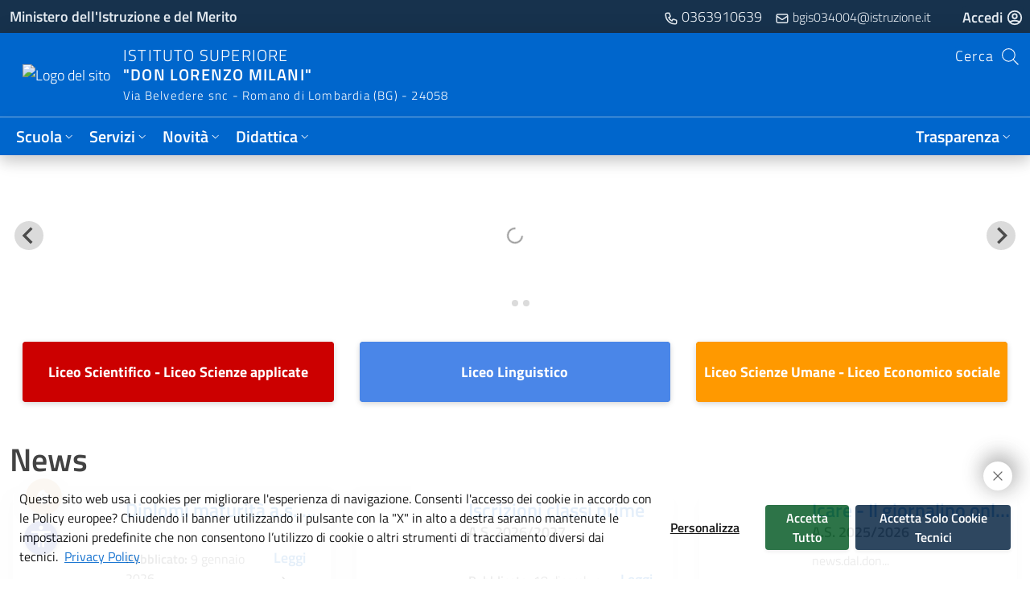

--- FILE ---
content_type: text/html; charset=UTF-8
request_url: https://liceodonmilaniromano.edu.it/index.php?option=com_content&view=article&id=1017:mobilita-studentesca-internazionale-individuale&catid=2&Itemid=286
body_size: 8544
content:
<!DOCTYPE html>
<html lang="it">

<head>
            <meta charset="utf-8">
    <meta name="csrf-token" id="token" content="oOm3VmpncUpbDRkNGa7yZaYxIwbC8DdIYHjvAc2o">
    <meta name="viewport" content="width=device-width, initial-scale=1.0, maximum-scale=5.0, shrink-to-fit=no">
                    <meta name="robots" content="index,follow">
            <meta http-equiv="content-language" content="it-IT">
 
        <meta name="keywords" content="istituto superiore  don lorenzo milani  via belvedere snc - romano di lombardia bg - 24058,scuola,educazione">
    <meta name="description"
        content="istituto superiore statale Liceo don Lorenzo Milani Romano di Lombardia linguistico scientifico scienze applicate umane economico sociale">
    <!-- Chrome, Firefox OS and Opera -->
    <meta name="theme-color" content="#0066cc">
    <!-- Windows Phone -->
    <meta name="msapplication-navbutton-color"
        content="#0066cc">
    <!-- iOS Safari -->
    <meta name="apple-mobile-web-app-capable" content="yes">
    <meta name="apple-mobile-web-app-status-bar-style" content="black-translucent">

    <!-- Twitter -->
    <meta property="twitter:card" content="summary_large_image">
    <meta property="twitter:url" content="https://liceodonmilaniromano.edu.it/index.php">
    <meta property="twitter:title" content="ISTITUTO SUPERIORE  &quot;DON LORENZO MILANI&quot;  Via Belvedere snc - Romano di Lombardia (BG) - 24058">
    <meta property="twitter:description"
        content="istituto superiore statale Liceo don Lorenzo Milani Romano di Lombardia linguistico scientifico scienze applicate umane economico sociale">
    <meta property="twitter:image"
        content="https://liceodonmilaniromano.edu.it/index.php/storage/images/contacts/16876225096497136d5a2f4__immagine.webp">

    <!-- OpenGraph -->
    <meta property="og:title" content="ISTITUTO SUPERIORE  &quot;DON LORENZO MILANI&quot;  Via Belvedere snc - Romano di Lombardia (BG) - 24058">
    <meta property="og:description"
        content="istituto superiore statale Liceo don Lorenzo Milani Romano di Lombardia linguistico scientifico scienze applicate umane economico sociale">
    <meta property="og:image"
        content="https://liceodonmilaniromano.edu.it/index.php/storage/images/contacts/16876225096497136d5a2f4__immagine.webp">
    <meta property="og:type" content="website">
    <meta property="og:url" content="https://liceodonmilaniromano.edu.it/index.php">
        <!-- Favicon -->
    <link rel="apple-touch-icon" sizes="180x180" href="/storage/favicon/apple-touch-icon.png">
    <link rel="icon" type="image/png" sizes="32x32" href="/storage/favicon/favicon-32x32.png">
    <link rel="icon" type="image/png" sizes="16x16" href="/storage/favicon/favicon-16x16.png">
    <link rel="manifest" href="/storage/favicon/site.webmanifest">
    <link rel="shortcut icon" href="/storage/favicon/favicon-32x32.png">
    <meta name="msapplication-TileColor" content="#da532c">
    <meta name="msapplication-config" content="/storage/favicon/browserconfig.xml">
    <link href="/css/app.css?id=cfb770a51793cbcc791a9c3ffe60b8c2" rel="stylesheet">
    <script src="/js/app.js?id=25e0d60c9ac6a713b9fbbd813431ba32" defer></script>
    </head>

<body>
    <div id="app" data-page="{&quot;component&quot;:&quot;Page&quot;,&quot;props&quot;:{&quot;errors&quot;:{},&quot;meta&quot;:{&quot;name&quot;:&quot;ISTITUTO SUPERIORE  \&quot;DON LORENZO MILANI\&quot;  Via Belvedere snc - Romano di Lombardia (BG) - 24058&quot;,&quot;logo&quot;:&quot;16876225096497136d5a2f4__immagine.webp&quot;,&quot;robots&quot;:&quot;1&quot;,&quot;primary_bg&quot;:&quot;#0066cc&quot;,&quot;secondary_bg&quot;:&quot;#17324d&quot;,&quot;primary_txt&quot;:&quot;#fff&quot;,&quot;secondary_txt&quot;:&quot;#e6ecf2&quot;,&quot;base_url&quot;:&quot;https:\/\/liceodonmilaniromano.edu.it\/index.php&quot;,&quot;meta_description&quot;:&quot;istituto superiore statale Liceo don Lorenzo Milani Romano di Lombardia linguistico scientifico scienze applicate umane economico sociale&quot;,&quot;chatbot&quot;:null,&quot;follow&quot;:true},&quot;flash&quot;:{&quot;success&quot;:null,&quot;error&quot;:null},&quot;pages&quot;:{&quot;base_url&quot;:&quot;https:\/\/liceodonmilaniromano.edu.it\/index.php&quot;,&quot;current_url&quot;:&quot;https:\/\/liceodonmilaniromano.edu.it\/index.php&quot;},&quot;auth&quot;:{&quot;user&quot;:null},&quot;categories&quot;:{&quot;list&quot;:[{&quot;id&quot;:7,&quot;name&quot;:&quot;Storia - Secondaria II grado&quot;,&quot;is_reserved&quot;:0},{&quot;id&quot;:6,&quot;name&quot;:&quot;Storia - Secondaria I grado&quot;,&quot;is_reserved&quot;:0},{&quot;id&quot;:5,&quot;name&quot;:&quot;Storia - Primaria&quot;,&quot;is_reserved&quot;:0},{&quot;id&quot;:4,&quot;name&quot;:&quot;Storia - Infanzia&quot;,&quot;is_reserved&quot;:0},{&quot;id&quot;:1,&quot;name&quot;:&quot;Sindacale&quot;,&quot;is_reserved&quot;:0},{&quot;id&quot;:2,&quot;name&quot;:&quot;Progetti&quot;,&quot;is_reserved&quot;:0},{&quot;id&quot;:3,&quot;name&quot;:&quot;Circolari&quot;,&quot;is_reserved&quot;:0}]},&quot;tags&quot;:{&quot;list&quot;:[{&quot;id&quot;:2,&quot;name&quot;:&quot;avvisi&quot;},{&quot;id&quot;:4,&quot;name&quot;:&quot;demo&quot;},{&quot;id&quot;:5,&quot;name&quot;:&quot;esame&quot;},{&quot;id&quot;:3,&quot;name&quot;:&quot;formazione-classi&quot;},{&quot;id&quot;:14,&quot;name&quot;:&quot;iscrizioni&quot;},{&quot;id&quot;:6,&quot;name&quot;:&quot;libri&quot;},{&quot;id&quot;:11,&quot;name&quot;:&quot;libri di testo&quot;},{&quot;id&quot;:1,&quot;name&quot;:&quot;news-istituto&quot;},{&quot;id&quot;:7,&quot;name&quot;:&quot;orario&quot;},{&quot;id&quot;:13,&quot;name&quot;:&quot;regolamenti&quot;},{&quot;id&quot;:8,&quot;name&quot;:&quot;scientifico&quot;},{&quot;id&quot;:9,&quot;name&quot;:&quot;scienze applicate&quot;},{&quot;id&quot;:12,&quot;name&quot;:&quot;sicurezza&quot;},{&quot;id&quot;:10,&quot;name&quot;:&quot;sindacale&quot;}]},&quot;header&quot;:{&quot;info&quot;:{&quot;f_size&quot;:{&quot;key&quot;:&quot;f_size&quot;,&quot;value&quot;:&quot;13&quot;,&quot;id&quot;:1},&quot;logo&quot;:{&quot;key&quot;:&quot;logo&quot;,&quot;value&quot;:&quot;16876225096497136d5a2f4__immagine.webp&quot;,&quot;id&quot;:21},&quot;nome_istituto&quot;:{&quot;key&quot;:&quot;nome_istituto&quot;,&quot;value&quot;:&quot;ISTITUTO SUPERIORE, \&quot;DON LORENZO MILANI\&quot;, Via Belvedere snc - Romano di Lombardia (BG) - 24058&quot;,&quot;id&quot;:22},&quot;favicon&quot;:{&quot;key&quot;:&quot;favicon&quot;,&quot;value&quot;:null,&quot;id&quot;:23},&quot;various_name&quot;:{&quot;key&quot;:&quot;various_name&quot;,&quot;value&quot;:&quot;Varie&quot;,&quot;id&quot;:35},&quot;overview_size&quot;:{&quot;key&quot;:&quot;overview_size&quot;,&quot;value&quot;:&quot;12&quot;,&quot;id&quot;:41}},&quot;languages&quot;:{&quot;enabled&quot;:false,&quot;available&quot;:[],&quot;selected&quot;:null},&quot;logo&quot;:{&quot;logo_position&quot;:{&quot;key&quot;:&quot;logo_position&quot;,&quot;value&quot;:&quot;right&quot;,&quot;id&quot;:24},&quot;logo_size&quot;:{&quot;key&quot;:&quot;logo_size&quot;,&quot;value&quot;:&quot;75&quot;,&quot;id&quot;:25}},&quot;header_menu&quot;:{&quot;header_left&quot;:{&quot;menu&quot;:{&quot;id&quot;:1,&quot;name&quot;:&quot;header_left&quot;,&quot;menu_sections&quot;:[{&quot;id&quot;:1,&quot;name&quot;:&quot;Scuola&quot;,&quot;link&quot;:&quot;#&quot;,&quot;links_per_col&quot;:4,&quot;menu_elements&quot;:[{&quot;id&quot;:2,&quot;label&quot;:&quot;I luoghi&quot;,&quot;link&quot;:&quot;#&quot;,&quot;page_slug&quot;:&quot;i-luoghi&quot;},{&quot;id&quot;:3,&quot;label&quot;:&quot;Le persone&quot;,&quot;link&quot;:&quot;#&quot;,&quot;page_slug&quot;:&quot;le-persone&quot;},{&quot;id&quot;:4,&quot;label&quot;:&quot;I numeri della scuola&quot;,&quot;link&quot;:&quot;#&quot;,&quot;page_slug&quot;:&quot;i-numeri-della-scuola&quot;},{&quot;id&quot;:39,&quot;label&quot;:&quot;Le carte della scuola&quot;,&quot;link&quot;:&quot;#&quot;,&quot;page_slug&quot;:&quot;le-carte-della-scuola&quot;},{&quot;id&quot;:6,&quot;label&quot;:&quot;Organizzazione&quot;,&quot;link&quot;:&quot;#&quot;,&quot;page_slug&quot;:&quot;organizzazione&quot;},{&quot;id&quot;:18,&quot;label&quot;:&quot;La storia&quot;,&quot;link&quot;:&quot;#&quot;,&quot;page_slug&quot;:&quot;la-storia&quot;},{&quot;id&quot;:1,&quot;label&quot;:&quot;La figura di don Milani&quot;,&quot;link&quot;:&quot;#&quot;,&quot;page_slug&quot;:&quot;la-figura-di-don-milani&quot;}],&quot;overview_page_slug&quot;:&quot;scuola&quot;},{&quot;id&quot;:2,&quot;name&quot;:&quot;Servizi&quot;,&quot;link&quot;:&quot;#&quot;,&quot;links_per_col&quot;:5,&quot;menu_elements&quot;:[{&quot;id&quot;:41,&quot;label&quot;:&quot;Famiglie e studenti&quot;,&quot;link&quot;:&quot;#&quot;,&quot;page_slug&quot;:&quot;famiglie-e-studenti&quot;},{&quot;id&quot;:8,&quot;label&quot;:&quot;Personale scolastico&quot;,&quot;link&quot;:&quot;#&quot;,&quot;page_slug&quot;:&quot;personale-scolastico&quot;},{&quot;id&quot;:9,&quot;label&quot;:&quot;Percorsi di studio&quot;,&quot;link&quot;:&quot;#&quot;,&quot;page_slug&quot;:&quot;percorsi-di-studio&quot;},{&quot;id&quot;:24,&quot;label&quot;:&quot;Contatti&quot;,&quot;link&quot;:&quot;#&quot;,&quot;page_slug&quot;:&quot;contatti&quot;},{&quot;id&quot;:35,&quot;label&quot;:&quot;Contributo volontario&quot;,&quot;link&quot;:&quot;#&quot;,&quot;page_slug&quot;:&quot;contributo-volontario&quot;}],&quot;overview_page_slug&quot;:&quot;servizi&quot;},{&quot;id&quot;:3,&quot;name&quot;:&quot;Novit\u00e0&quot;,&quot;link&quot;:&quot;#&quot;,&quot;links_per_col&quot;:5,&quot;menu_elements&quot;:[{&quot;id&quot;:11,&quot;label&quot;:&quot;Le circolari&quot;,&quot;link&quot;:&quot;#&quot;,&quot;page_slug&quot;:&quot;le-circolari&quot;},{&quot;id&quot;:31,&quot;label&quot;:&quot;Calendario scolastico&quot;,&quot;link&quot;:&quot;#&quot;,&quot;page_slug&quot;:&quot;calendario-scolastico&quot;},{&quot;id&quot;:13,&quot;label&quot;:&quot;Albo online&quot;,&quot;link&quot;:&quot;#&quot;,&quot;page_slug&quot;:&quot;albo-online&quot;},{&quot;id&quot;:21,&quot;label&quot;:&quot;Albo sindacale&quot;,&quot;link&quot;:&quot;#&quot;,&quot;page_slug&quot;:&quot;albo-sindacale&quot;}],&quot;overview_page_slug&quot;:&quot;novita&quot;},{&quot;id&quot;:4,&quot;name&quot;:&quot;Didattica&quot;,&quot;link&quot;:&quot;#&quot;,&quot;links_per_col&quot;:3,&quot;menu_elements&quot;:[{&quot;id&quot;:14,&quot;label&quot;:&quot;Offerta formativa&quot;,&quot;link&quot;:&quot;#&quot;,&quot;page_slug&quot;:&quot;offerta-formativa&quot;},{&quot;id&quot;:16,&quot;label&quot;:&quot;I progetti delle classi&quot;,&quot;link&quot;:&quot;#&quot;,&quot;page_slug&quot;:&quot;i-progetti-delle-classi&quot;},{&quot;id&quot;:43,&quot;label&quot;:&quot;Le schede didattiche&quot;,&quot;link&quot;:&quot;#&quot;,&quot;page_slug&quot;:&quot;le-schede-didattiche&quot;},{&quot;id&quot;:20,&quot;label&quot;:&quot;RAV e PDM&quot;,&quot;link&quot;:&quot;#&quot;,&quot;page_slug&quot;:&quot;rav-e-pdm&quot;},{&quot;id&quot;:22,&quot;label&quot;:&quot;Libri di testo&quot;,&quot;link&quot;:&quot;#&quot;,&quot;page_slug&quot;:&quot;libri-di-testo&quot;},{&quot;id&quot;:15,&quot;label&quot;:&quot;Icare - Il giornalino&quot;,&quot;link&quot;:&quot;#&quot;,&quot;page_slug&quot;:&quot;icare-il-giornalino&quot;},{&quot;id&quot;:42,&quot;label&quot;:&quot;Certificazioni lingue straniere&quot;,&quot;link&quot;:&quot;#&quot;,&quot;page_slug&quot;:&quot;certificazioni-lingue-straniere&quot;}],&quot;overview_page_slug&quot;:&quot;didattica&quot;}]},&quot;theme&quot;:{&quot;id&quot;:2,&quot;primary_txt&quot;:&quot;#fff&quot;,&quot;primary_bg&quot;:&quot;#0066cc&quot;,&quot;secondary_txt&quot;:&quot;#e6ecf2&quot;,&quot;secondary_bg&quot;:&quot;#17324d&quot;}},&quot;header_right&quot;:{&quot;menu&quot;:{&quot;id&quot;:2,&quot;name&quot;:&quot;header_right&quot;,&quot;menu_sections&quot;:[{&quot;id&quot;:5,&quot;name&quot;:&quot;Trasparenza&quot;,&quot;link&quot;:&quot;#&quot;,&quot;links_per_col&quot;:4,&quot;menu_elements&quot;:[{&quot;id&quot;:26,&quot;label&quot;:&quot;Amministrazione trasparente&quot;,&quot;link&quot;:&quot;#&quot;,&quot;page_slug&quot;:&quot;amministrazione-trasparente&quot;},{&quot;id&quot;:36,&quot;label&quot;:&quot;PTPC MIM&quot;,&quot;link&quot;:&quot;#&quot;,&quot;page_slug&quot;:&quot;ptpc-mim&quot;}]}]},&quot;theme&quot;:{&quot;id&quot;:2,&quot;primary_txt&quot;:&quot;#fff&quot;,&quot;primary_bg&quot;:&quot;#0066cc&quot;,&quot;secondary_txt&quot;:&quot;#e6ecf2&quot;,&quot;secondary_bg&quot;:&quot;#17324d&quot;}},&quot;header_varie&quot;:{&quot;menu&quot;:{&quot;id&quot;:3,&quot;name&quot;:&quot;header_varie&quot;,&quot;menu_sections&quot;:[]},&quot;theme&quot;:{&quot;id&quot;:2,&quot;primary_txt&quot;:&quot;#fff&quot;,&quot;primary_bg&quot;:&quot;#0066cc&quot;,&quot;secondary_txt&quot;:&quot;#e6ecf2&quot;,&quot;secondary_bg&quot;:&quot;#17324d&quot;}}},&quot;reduce_menu&quot;:0,&quot;name_hide&quot;:{&quot;key&quot;:&quot;name_hide&quot;,&quot;value&quot;:&quot;0&quot;,&quot;id&quot;:26},&quot;menu_hide&quot;:false,&quot;pro_mode&quot;:false,&quot;enable_alt_header_text&quot;:true,&quot;exploded_menus_hide&quot;:false,&quot;miur_link&quot;:&quot;extended&quot;,&quot;inverse_megamenu&quot;:false,&quot;rapid_phone_contact&quot;:&quot;0363910639&quot;,&quot;rapid_mail_contact&quot;:&quot;bgis034004@istruzione.it&quot;},&quot;footer&quot;:{&quot;social&quot;:{&quot;social_fb&quot;:{&quot;key&quot;:&quot;social_fb&quot;,&quot;value&quot;:&quot;#&quot;,&quot;id&quot;:15},&quot;social_tw&quot;:{&quot;key&quot;:&quot;social_tw&quot;,&quot;value&quot;:&quot;#&quot;,&quot;id&quot;:16},&quot;social_in&quot;:{&quot;key&quot;:&quot;social_in&quot;,&quot;value&quot;:&quot;#&quot;,&quot;id&quot;:17},&quot;social_ln&quot;:{&quot;key&quot;:&quot;social_ln&quot;,&quot;value&quot;:&quot;#&quot;,&quot;id&quot;:18},&quot;social_wa&quot;:{&quot;key&quot;:&quot;social_wa&quot;,&quot;value&quot;:&quot;#&quot;,&quot;id&quot;:19},&quot;social_te&quot;:{&quot;key&quot;:&quot;social_te&quot;,&quot;value&quot;:&quot;#&quot;,&quot;id&quot;:20},&quot;social_yt&quot;:{&quot;key&quot;:&quot;social_yt&quot;,&quot;value&quot;:&quot;#&quot;,&quot;id&quot;:46}},&quot;footer&quot;:[{&quot;theme&quot;:{&quot;id&quot;:2,&quot;primary_txt&quot;:&quot;#fff&quot;,&quot;primary_bg&quot;:&quot;#0066cc&quot;,&quot;secondary_txt&quot;:&quot;#e6ecf2&quot;,&quot;secondary_bg&quot;:&quot;#17324d&quot;},&quot;s_contacts&quot;:[{&quot;contact&quot;:{&quot;id&quot;:5,&quot;email&quot;:&quot;e-mail: bgis034004@istruzione.it - PEC: bgis034004@pec.istruzione.it&quot;,&quot;description&quot;:&quot;&lt;p style=\&quot;text-align:center;\&quot;&gt;Istituto Superiore di Stato \u201cDon Lorenzo Milani\u201d&lt;\/p&gt;&lt;p style=\&quot;text-align:center;\&quot;&gt;Via Belvedere snc, Romano di Lombardia (BG) 24058 - Tel. 0363.910639&lt;\/p&gt;&quot;,&quot;pins&quot;:&quot;{\&quot;Sede Centrale\&quot;:{\&quot;label\&quot;:{\&quot;title\&quot;:\&quot;Sede Centrale\&quot;,\&quot;description\&quot;:\&quot;Liceo \\\&quot;Don L. Milani\\\&quot;\&quot;},\&quot;x\&quot;:45.52273601953924,\&quot;y\&quot;:9.75625601027155}}&quot;,&quot;footer_map&quot;:1}}]}],&quot;declaration&quot;:&quot;https:\/\/form.agid.gov.it\/view\/83525f90-8fbd-11f0-9ec5-3b3bcf58424a&quot;,&quot;privacy_policy&quot;:&quot;https:\/\/liceodonmilaniromano.edu.it\/privacy-policy&quot;,&quot;objectives&quot;:&quot;https:\/\/form.agid.gov.it\/view\/9755c700-ff37-11ef-ba68-a5b4fbd9c23c&quot;,&quot;legal_notes&quot;:[{&quot;label&quot;:&quot;Note Legali&quot;,&quot;page_name&quot;:&quot;Note Legali&quot;,&quot;page_slug&quot;:&quot;note-legali&quot;}],&quot;external_notes&quot;:[],&quot;session_cookie_name&quot;:&quot;istituto_superiore_don_lorenzo_milani_session&quot;},&quot;cookie&quot;:{&quot;cookie&quot;:{&quot;default_cookie&quot;:{&quot;name&quot;:&quot;default_cookie&quot;,&quot;required&quot;:1,&quot;text&quot;:&quot;Questo sito web usa i cookies per migliorare l&#039;esperienza di navigazione. Consenti l&#039;accesso dei cookie in accordo con le Policy europee?&quot;,&quot;local_name&quot;:null,&quot;translations&quot;:[]},&quot;Analisi&quot;:{&quot;name&quot;:&quot;Analisi&quot;,&quot;required&quot;:0,&quot;text&quot;:&quot;Consentiamo a terze parti di utilizzare i cookie di analisi per comprendere come l&#039;utente utilizza il sito Web in modo che noi possiamo migliorarli. Questi cookie vengono ad esempio utilizzati per raccogliere informazioni sulle pagine visitate e su quanti click servono per eseguire un&#039;attivit\u00e0. Non utilizziamo cookie di analisi per la pubblicit\u00e0.&quot;,&quot;local_name&quot;:&quot;cookie_analisi&quot;,&quot;translations&quot;:[]}},&quot;web_analytics_italia&quot;:null,&quot;manage_cookie_banner&quot;:false},&quot;font&quot;:{&quot;font&quot;:[]},&quot;componentsList&quot;:[{&quot;name&quot;:&quot;Hero&quot;,&quot;props&quot;:{&quot;data&quot;:{&quot;id&quot;:1,&quot;parallax&quot;:0,&quot;slider&quot;:1,&quot;automatic&quot;:0,&quot;mobile&quot;:0,&quot;time&quot;:3,&quot;height&quot;:200,&quot;overlay&quot;:1,&quot;manual_image_size&quot;:75,&quot;half_hero&quot;:0,&quot;pattern&quot;:null,&quot;disable_slides&quot;:0,&quot;text_overlay&quot;:1,&quot;vertical_slide&quot;:0,&quot;text_position&quot;:&quot;bottom-right&quot;,&quot;files&quot;:[{&quot;description&quot;:&quot;&quot;,&quot;title&quot;:null,&quot;link&quot;:null,&quot;name&quot;:&quot;1688206432649ffc6010511__immagine&quot;,&quot;extension&quot;:&quot;webp&quot;,&quot;page&quot;:null},{&quot;description&quot;:null,&quot;title&quot;:null,&quot;link&quot;:null,&quot;name&quot;:&quot;168762041264970b3c66fa0__immagine&quot;,&quot;extension&quot;:&quot;webp&quot;,&quot;page&quot;:null},{&quot;description&quot;:null,&quot;title&quot;:null,&quot;link&quot;:null,&quot;name&quot;:&quot;168762041264970b3c71277__immagine&quot;,&quot;extension&quot;:&quot;webp&quot;,&quot;page&quot;:null}],&quot;theme&quot;:{&quot;id&quot;:18,&quot;primary_txt&quot;:&quot;#434343&quot;,&quot;primary_bg&quot;:&quot;#ffffff&quot;}}},&quot;order&quot;:0,&quot;cookie&quot;:[],&quot;id&quot;:0},{&quot;name&quot;:&quot;BookmarkFeed&quot;,&quot;props&quot;:{&quot;data&quot;:{&quot;id&quot;:22,&quot;name&quot;:null,&quot;order&quot;:1,&quot;font_size&quot;:16,&quot;number_of_columns&quot;:3,&quot;last_item_direction&quot;:&quot;start&quot;,&quot;bookmarks&quot;:[{&quot;id&quot;:47,&quot;link&quot;:null,&quot;color&quot;:&quot;#cc0000&quot;,&quot;img_color&quot;:&quot;#17324d&quot;,&quot;text_color&quot;:&quot;#ffffff&quot;,&quot;has_border&quot;:0,&quot;border_color&quot;:null,&quot;border_height&quot;:null,&quot;border_position&quot;:null,&quot;file&quot;:null,&quot;text_block&quot;:{&quot;title&quot;:&quot;Liceo Scientifico - Liceo Scienze applicate&quot;},&quot;page&quot;:{&quot;slug&quot;:&quot;percorsi-di-studio&quot;}},{&quot;id&quot;:34,&quot;link&quot;:null,&quot;color&quot;:&quot;#4a86e8&quot;,&quot;img_color&quot;:&quot;#17324d&quot;,&quot;text_color&quot;:&quot;#ffffff&quot;,&quot;has_border&quot;:0,&quot;border_color&quot;:null,&quot;border_height&quot;:null,&quot;border_position&quot;:null,&quot;file&quot;:null,&quot;text_block&quot;:{&quot;title&quot;:&quot;Liceo Linguistico&quot;},&quot;page&quot;:{&quot;slug&quot;:&quot;liceo-linguistico&quot;}},{&quot;id&quot;:46,&quot;link&quot;:null,&quot;color&quot;:&quot;#ff9900&quot;,&quot;img_color&quot;:&quot;#17324d&quot;,&quot;text_color&quot;:&quot;#ffffff&quot;,&quot;has_border&quot;:0,&quot;border_color&quot;:null,&quot;border_height&quot;:null,&quot;border_position&quot;:null,&quot;file&quot;:null,&quot;text_block&quot;:{&quot;title&quot;:&quot;Liceo Scienze Umane - Liceo Economico sociale&quot;},&quot;page&quot;:{&quot;slug&quot;:&quot;percorsi-di-studio&quot;}}],&quot;theme_label&quot;:{&quot;primary_txt&quot;:&quot;Colore testo dei feed&quot;,&quot;primary_bg&quot;:&quot;Colore di sfondo dei feed&quot;,&quot;secondary_txt&quot;:&quot;Colore testo del titolo&quot;,&quot;secondary_bg&quot;:&quot;Colore sfondo della testata&quot;},&quot;theme&quot;:{&quot;id&quot;:154,&quot;primary_txt&quot;:&quot;#434343&quot;,&quot;primary_bg&quot;:&quot;#ffffff&quot;,&quot;secondary_txt&quot;:&quot;#434343&quot;,&quot;secondary_bg&quot;:&quot;#ffffff&quot;},&quot;cookies&quot;:[]}},&quot;order&quot;:1,&quot;cookie&quot;:[],&quot;id&quot;:1},{&quot;name&quot;:&quot;NewsFeed&quot;,&quot;props&quot;:{&quot;data&quot;:{&quot;id&quot;:1,&quot;theme&quot;:{&quot;id&quot;:22,&quot;primary_txt&quot;:&quot;#434343&quot;,&quot;primary_bg&quot;:&quot;#ffffff&quot;,&quot;secondary_txt&quot;:&quot;#e6ecf2&quot;,&quot;secondary_bg&quot;:&quot;#17324d&quot;,&quot;extra_one&quot;:null,&quot;extra_two&quot;:null},&quot;xml&quot;:null,&quot;rss_enable&quot;:0,&quot;name&quot;:&quot;News&quot;,&quot;thick_images&quot;:0,&quot;newses&quot;:[{&quot;files&quot;:[{&quot;name&quot;:&quot;168881065364a9349d8b7f6__immagine&quot;,&quot;extension&quot;:&quot;jpg&quot;}],&quot;image_in_feed&quot;:1,&quot;lateral_img&quot;:0,&quot;img_up&quot;:1,&quot;img_right&quot;:1,&quot;id&quot;:51,&quot;text_block&quot;:{&quot;text&quot;:&quot;&amp;nbsp;[stop]Si informa che presso la segreteria&amp;nbsp; sono&amp;nbsp; disponibili i diplomi di maturit\u00e0&amp;nbsp; dell\u2019a.s. 2024\/2025.Per il ritiro, presentarsi allo sportello&amp;nbsp; muniti&amp;nbsp; di carta d\u2019identit\u00e0 e dell&#039;attestazione del pagamento&amp;nbsp;di&amp;nbsp;15.13\u20ac,&amp;nbsp;tramite&amp;nbsp;modello F24, utilizzando il&amp;nbsp; codice tributo \u201cTSC4\u201d denominato \u201cTasse scolastiche \u2013 diploma\u201d.Il codice deve essere inserito, nel&amp;nbsp;modello F24, nella sezione \u201cErario\u201d, esclusivamente in corrispondenza delle somme indicate nella colonna \u201cimporti a debito versati\u201d con l\u2019indicazione 2025, quale \u201canno di riferimento\u201d, dell\u2019anno cui si riferisce il versamento, nel formato \u201cAAAA\u201d.Qui si pu\u00f2 vedere l&#039;esempio dell&#039;Agenzia delle entrateNella sezione \u201cContribuente\u201d del modello F24 devono essere indicati:nel campo \u201cCodice fiscale\u201d, il codice fiscale dello studente cui si riferisce il versamento delle tasse scolastiche;nel campo \u201cCodice fiscale del coobbligato, erede, genitore, tutore o curatore fallimentare\u201d, l\u2019eventuale codice fiscale del genitore\/tutore\/amministratore di sostegno che effettua il versamento, unitamente al codice \u201c02\u201d da riportare nel campo \u201cCodice identificativo\u201d.Lo studente che fosse impossibilitato di recarsi allo sportello, pu\u00f2 delegare un\u2019altra persona di fiducia, presentandosi con questi documenti:delega;fotocopia carta d\u2019identit\u00e0 del delegante;fotocopia carta d\u2019identit\u00e0 del delegato;attestazione pagamento.Orario sportello segreteria didattica:dal luned\u00ec al sabato dalle ore 10.30 alle 13.00marted\u00ec e gioved\u00ec dalle 14.00 alle 15.30&amp;nbsp;Si comunica, inoltre che sulla piattaforma&amp;nbsp;Unica \u00e8 possibile accedere all&#039;E-Portfolio dello studente.&quot;,&quot;title&quot;:&quot;Diplomi maturit\u00e0 a.s. 2024-2025&quot;,&quot;subtitle&quot;:null,&quot;date_publication&quot;:&quot;2026-01-09 00:00:00&quot;,&quot;tags&quot;:[]},&quot;just_text&quot;:0,&quot;lateral_img_in_feed&quot;:1,&quot;img_right_in_feed&quot;:0,&quot;img_up_in_feed&quot;:1,&quot;translation&quot;:null,&quot;pinned&quot;:0},{&quot;files&quot;:[{&quot;name&quot;:&quot;176606552669440576abb83__immagine&quot;,&quot;extension&quot;:&quot;png&quot;}],&quot;image_in_feed&quot;:1,&quot;lateral_img&quot;:0,&quot;img_up&quot;:1,&quot;img_right&quot;:1,&quot;id&quot;:244,&quot;text_block&quot;:{&quot;text&quot;:&quot;&amp;nbsp;[stop]Il Ministero dell&#039;Istruzione e del Merito ha pubblicato la&amp;nbsp;Nota relativa alle iscrizioni per l\u2019a.s.&amp;nbsp;2026-2027. Le domande di iscrizione alle&amp;nbsp;classi prime&amp;nbsp;del secondo ciclo devono&amp;nbsp;essere presentate on line&amp;nbsp;dal 13 gennaio al 14 febbraio 2026 attraverso il &amp;nbsp;sito web https:\/\/unica.istruzione.gov.it\/it. Ulteriori indicazioni sono disponibili&amp;nbsp;QUI.Le famiglie per effettuare l\u2019iscrizione on line devono:individuare la scuola d\u2019interesse (anche attraverso l\u2019aiuto di \u201cUnica - Scuola in Chiaro\u201d);accedere al sito&amp;nbsp;https:\/\/unica.istruzione.gov.it utilizzando il sistema preferito di identit\u00e0 digitale (SPID, CIE ID, CNS e eIDAS), e compilare la&amp;nbsp;domanda di iscrizione,&amp;nbsp; dal 13 gennaio al 14 febbraio 2026.&amp;nbsp;La domanda deve essere presentata a una sola scuola e permette di indicare, in subordine, fino a un massimo di altri due istituti scolastici di proprio gradimento. In caso di esubero delle richieste di iscrizione rispetto ai posti disponibili, le famiglie saranno contattate dalla Segreteria del Liceo.Alla luce delle disposizioni &amp;nbsp;degli articoli 316, 337ter e 337quater del Codice civile e successive modifiche e integrazioni, la &amp;nbsp;domanda di iscrizione, rientrando nella responsabilit\u00e0 genitoriale, deve essere condivisa dai genitori. A tal fine, il genitore che compila il modulo di domanda dichiara di aver effettuato la scelta in osservanza delle suddette disposizioni che richiedono il&amp;nbsp;consenso di entrambi i genitori.&amp;nbsp;Pertanto i dati riportati nel modulo d\u2019 iscrizione assumono il valore di dichiarazioni sostitutive di certificazione.&amp;nbsp;Si ricordano i&amp;nbsp;codici meccanografici&amp;nbsp;dei&amp;nbsp;nostri licei,&amp;nbsp;necessari&amp;nbsp;per l\u2019iscrizione:\u2022&amp;nbsp;Liceo Linguistico&amp;nbsp; &amp;nbsp;BGPM03401G\u2022&amp;nbsp;Liceo delle Scienze umaneBGPM03401G\u2022&amp;nbsp;Liceo delle Scienze umane opzione Economico sociale&amp;nbsp;BGPM03401G\u2022&amp;nbsp;Liceo ScientificoBGPS03401E\u2022&amp;nbsp;Liceo Scientifico opzione&amp;nbsp;Scienze applicateBGPS03401E&amp;nbsp;&amp;nbsp;&amp;nbsp;&amp;nbsp;&amp;nbsp;&amp;nbsp;Il consiglio di Istituto, con delibera n. 90 del 20\/12\/2023, ha indicato i seguenti&amp;nbsp;criteri, in ordine di priorit\u00e0, per l&#039;accoglimento delle domande in caso di liste di attesa:alunni per cui vi sia coerenza tra il Consiglio orientativo della scuola secondaria di I grado e la scuola secondaria di II grado;priorit\u00e0 per gli alunni del comune di Romano di Lombardia;alunni dell&#039;Ambito territoriale 5;alunni con fratelli gi\u00e0 frequentanti o con genitori che lavorano a Romano di Lombardia;alunni della provincia di Bergamo;alunni delle zone viciniore di 30 km.La segreterie didattica&amp;nbsp;\u00e8 disponibile per consulenza e assistenza, dal luned\u00ec al sabato dalle 10:30 alle 13:00, al numero&amp;nbsp;0363.910639&amp;nbsp;&amp;nbsp;interno&amp;nbsp;1.Per le famiglie che lo richiedono, l\u2019Istituto fornisce il servizio di compilazione ed inoltro della domanda,&amp;nbsp;prenotandosi&amp;nbsp;al numero&amp;nbsp;0363.910639 interno 4, dal luned\u00ec al sabato dalle ore 9:00 alle ore 13:00, il marted\u00ec e il gioved\u00ec dalle 14:00 alle 15:30.Coloro che fossero interessati sono pregati di presentarsi con un sistema di identit\u00e0 digitale (SPID, CIE ID, CNS e eIDASi) e i seguenti documenti&amp;nbsp; in corso di validit\u00e0:Codice fiscale dello studente;Codice fiscale di entrambi i genitori;Carta di identit\u00e0 dello studente;Carta di identit\u00e0 di entrambi i genitori.&quot;,&quot;title&quot;:&quot;Iscrizioni classi prime&quot;,&quot;subtitle&quot;:&quot;A.S. 2026\/2027&quot;,&quot;date_publication&quot;:&quot;2025-12-18 00:00:00&quot;,&quot;tags&quot;:[]},&quot;just_text&quot;:0,&quot;lateral_img_in_feed&quot;:1,&quot;img_right_in_feed&quot;:0,&quot;img_up_in_feed&quot;:1,&quot;translation&quot;:null,&quot;pinned&quot;:0},{&quot;files&quot;:[{&quot;name&quot;:&quot;1764684310692ef21660e43__immagine&quot;,&quot;extension&quot;:&quot;jpg&quot;}],&quot;image_in_feed&quot;:1,&quot;lateral_img&quot;:0,&quot;img_up&quot;:1,&quot;img_right&quot;:1,&quot;id&quot;:491,&quot;text_block&quot;:{&quot;text&quot;:&quot;news.dal.don&amp;nbsp;[stop]Il giornalino del Don Milani \u00e8 diventato digitale!&amp;nbsp;Resta aggiornato, leggi gli articoli sul profilo Instagram news.dal.don.&quot;,&quot;title&quot;:&quot;Icare - Il giornalino online&quot;,&quot;subtitle&quot;:&quot;A.S. 2025\/2026&quot;,&quot;date_publication&quot;:&quot;2025-12-02 00:00:00&quot;,&quot;tags&quot;:[]},&quot;just_text&quot;:0,&quot;lateral_img_in_feed&quot;:1,&quot;img_right_in_feed&quot;:0,&quot;img_up_in_feed&quot;:1,&quot;translation&quot;:null,&quot;pinned&quot;:0},{&quot;files&quot;:[{&quot;name&quot;:&quot;1764683502692eeeee50f52__immagine&quot;,&quot;extension&quot;:&quot;png&quot;}],&quot;image_in_feed&quot;:1,&quot;lateral_img&quot;:0,&quot;img_up&quot;:1,&quot;img_right&quot;:1,&quot;id&quot;:490,&quot;text_block&quot;:{&quot;text&quot;:&quot;&amp;nbsp;[stop]Luned\u00ec 1\u00b0 dicembre 2025 si \u00e8 tenuta la cerimonia di premiazione del Premio delle Camere di Commercio \u201cStorie di alternanza e competenze\u201d.Il Liceo Don Milani si \u00e8 classificato al primo posto della sezione \u201cLicei\u201d.La classe 5BS del Liceo delle Scientifico ha vinto con il video \u201cDesign sostenibile\u201d, realizzato dagli studenti in collaborazione con l&#039;azienda Cutting Edges S.r.l. Societ\u00e0 Benefit&quot;,&quot;title&quot;:&quot;1\u00b0 premio \u201cStorie di alternanza e competenze\u201d&quot;,&quot;subtitle&quot;:&quot;A.S. 2025\/2026&quot;,&quot;date_publication&quot;:&quot;2025-12-02 00:00:00&quot;,&quot;tags&quot;:[]},&quot;just_text&quot;:0,&quot;lateral_img_in_feed&quot;:1,&quot;img_right_in_feed&quot;:0,&quot;img_up_in_feed&quot;:1,&quot;translation&quot;:null,&quot;pinned&quot;:0},{&quot;files&quot;:[{&quot;name&quot;:&quot;176103640668f74876aaee8__immagine&quot;,&quot;extension&quot;:&quot;jpg&quot;}],&quot;image_in_feed&quot;:1,&quot;lateral_img&quot;:0,&quot;img_up&quot;:1,&quot;img_right&quot;:1,&quot;id&quot;:446,&quot;text_block&quot;:{&quot;text&quot;:&quot;&amp;nbsp;[stop] Nella locandina allegata le date degli Open Day e degli Stage, con i link per le prenotazioni.Prenotazioni Open DayPrenotazioni StageVenite a trovarci alla Fiera dell&#039;orientamento a Bergamo&amp;nbsp;[pdf=\/storage\/documenti\/176103633768f748317f3f4_Locandina Open Day - Stage 2025-2026.pdf]&quot;,&quot;title&quot;:&quot;Open Day e Stage&quot;,&quot;subtitle&quot;:&quot;Iscrizioni a.s. 2026\/27&quot;,&quot;date_publication&quot;:&quot;2025-10-21 00:00:00&quot;,&quot;tags&quot;:[]},&quot;just_text&quot;:0,&quot;lateral_img_in_feed&quot;:1,&quot;img_right_in_feed&quot;:0,&quot;img_up_in_feed&quot;:1,&quot;translation&quot;:null,&quot;pinned&quot;:0},{&quot;files&quot;:[{&quot;name&quot;:&quot;175750582368c1691fe2dee__immagine&quot;,&quot;extension&quot;:&quot;jpg&quot;}],&quot;image_in_feed&quot;:1,&quot;lateral_img&quot;:0,&quot;img_up&quot;:1,&quot;img_right&quot;:1,&quot;id&quot;:407,&quot;text_block&quot;:{&quot;text&quot;:&quot;&amp;nbsp;[stop]Vedi la circolare&quot;,&quot;title&quot;:&quot;Ubicazioni classi a.s. 2025\/2026&quot;,&quot;subtitle&quot;:&quot;A.S. 2025\/2026&quot;,&quot;date_publication&quot;:&quot;2025-09-10 00:00:00&quot;,&quot;tags&quot;:[]},&quot;just_text&quot;:0,&quot;lateral_img_in_feed&quot;:1,&quot;img_right_in_feed&quot;:0,&quot;img_up_in_feed&quot;:1,&quot;translation&quot;:null,&quot;pinned&quot;:0}],&quot;category&quot;:null,&quot;archive_button&quot;:null,&quot;s_news_archive_id&quot;:null,&quot;number_of_columns&quot;:3,&quot;typeof_view_tags&quot;:null,&quot;compact&quot;:0,&quot;page_with_news_archive&quot;:null,&quot;pageArchive&quot;:null}},&quot;order&quot;:2,&quot;cookie&quot;:[],&quot;id&quot;:2},{&quot;name&quot;:&quot;BookmarkFeed&quot;,&quot;props&quot;:{&quot;data&quot;:{&quot;id&quot;:3,&quot;name&quot;:null,&quot;order&quot;:3,&quot;font_size&quot;:16,&quot;number_of_columns&quot;:2,&quot;last_item_direction&quot;:&quot;start&quot;,&quot;bookmarks&quot;:[{&quot;id&quot;:9,&quot;link&quot;:null,&quot;color&quot;:&quot;#0066CC&quot;,&quot;img_color&quot;:&quot;#ffffff&quot;,&quot;text_color&quot;:&quot;#ffffff&quot;,&quot;has_border&quot;:0,&quot;border_color&quot;:null,&quot;border_height&quot;:null,&quot;border_position&quot;:null,&quot;file&quot;:{&quot;path&quot;:&quot;\/images\/bookmarks&quot;,&quot;name&quot;:&quot;16873448746492d6ea231dd__immagine&quot;,&quot;extension&quot;:&quot;webp&quot;},&quot;text_block&quot;:{&quot;title&quot;:null},&quot;page&quot;:{&quot;slug&quot;:&quot;pon&quot;}},{&quot;id&quot;:8,&quot;link&quot;:null,&quot;color&quot;:&quot;#0066CC&quot;,&quot;img_color&quot;:&quot;#ffffff&quot;,&quot;text_color&quot;:&quot;#ffffff&quot;,&quot;has_border&quot;:0,&quot;border_color&quot;:null,&quot;border_height&quot;:null,&quot;border_position&quot;:null,&quot;file&quot;:{&quot;path&quot;:&quot;\/images\/bookmarks&quot;,&quot;name&quot;:&quot;1681728156643d229c75f4c__immagine&quot;,&quot;extension&quot;:&quot;png&quot;},&quot;text_block&quot;:{&quot;title&quot;:null},&quot;page&quot;:{&quot;slug&quot;:&quot;pnrr&quot;}}],&quot;theme_label&quot;:{&quot;primary_txt&quot;:&quot;Colore testo dei feed&quot;,&quot;primary_bg&quot;:&quot;Colore di sfondo dei feed&quot;,&quot;secondary_txt&quot;:&quot;Colore testo del titolo&quot;,&quot;secondary_bg&quot;:&quot;Colore sfondo della testata&quot;},&quot;theme&quot;:{&quot;id&quot;:31,&quot;primary_txt&quot;:&quot;#434343&quot;,&quot;primary_bg&quot;:&quot;#ffffff&quot;,&quot;secondary_txt&quot;:&quot;#434343&quot;,&quot;secondary_bg&quot;:&quot;#ffffff&quot;},&quot;cookies&quot;:[]}},&quot;order&quot;:3,&quot;cookie&quot;:[],&quot;id&quot;:3},{&quot;name&quot;:&quot;BookmarkFeed&quot;,&quot;props&quot;:{&quot;data&quot;:{&quot;id&quot;:2,&quot;name&quot;:null,&quot;order&quot;:4,&quot;font_size&quot;:16,&quot;number_of_columns&quot;:2,&quot;last_item_direction&quot;:&quot;start&quot;,&quot;bookmarks&quot;:[{&quot;id&quot;:31,&quot;link&quot;:null,&quot;color&quot;:&quot;#0066CC&quot;,&quot;img_color&quot;:&quot;#17324d&quot;,&quot;text_color&quot;:&quot;#ffffff&quot;,&quot;has_border&quot;:0,&quot;border_color&quot;:null,&quot;border_height&quot;:null,&quot;border_position&quot;:null,&quot;file&quot;:{&quot;path&quot;:&quot;\/images\/bookmarks&quot;,&quot;name&quot;:&quot;1687871223649adef760c30__immagine&quot;,&quot;extension&quot;:&quot;webp&quot;},&quot;text_block&quot;:{&quot;title&quot;:&quot;Libri di testo&quot;},&quot;page&quot;:{&quot;slug&quot;:&quot;libri-di-testo&quot;}},{&quot;id&quot;:30,&quot;link&quot;:&quot;https:\/\/web.spaggiari.eu\/home\/app\/default\/login.php&quot;,&quot;color&quot;:&quot;#0066CC&quot;,&quot;img_color&quot;:&quot;#BB2C2A&quot;,&quot;text_color&quot;:&quot;#ffffff&quot;,&quot;has_border&quot;:0,&quot;border_color&quot;:null,&quot;border_height&quot;:null,&quot;border_position&quot;:null,&quot;file&quot;:{&quot;path&quot;:&quot;\/images\/bookmarks&quot;,&quot;name&quot;:&quot;1687721697649896e12e1a1__immagine&quot;,&quot;extension&quot;:&quot;webp&quot;},&quot;text_block&quot;:{&quot;title&quot;:&quot;Registro elettronico&quot;},&quot;page&quot;:null}],&quot;theme_label&quot;:{&quot;primary_txt&quot;:&quot;Colore testo dei feed&quot;,&quot;primary_bg&quot;:&quot;Colore di sfondo dei feed&quot;,&quot;secondary_txt&quot;:&quot;Colore testo del titolo&quot;,&quot;secondary_bg&quot;:&quot;Colore sfondo della testata&quot;},&quot;theme&quot;:{&quot;id&quot;:23,&quot;primary_txt&quot;:&quot;#434343&quot;,&quot;primary_bg&quot;:&quot;#ffffff&quot;,&quot;secondary_txt&quot;:&quot;#434343&quot;,&quot;secondary_bg&quot;:&quot;#ffffff&quot;},&quot;cookies&quot;:[]}},&quot;order&quot;:4,&quot;cookie&quot;:[],&quot;id&quot;:4},{&quot;name&quot;:&quot;BookmarkFeed&quot;,&quot;props&quot;:{&quot;data&quot;:{&quot;id&quot;:44,&quot;name&quot;:null,&quot;order&quot;:5,&quot;font_size&quot;:16,&quot;number_of_columns&quot;:3,&quot;last_item_direction&quot;:&quot;start&quot;,&quot;bookmarks&quot;:[{&quot;id&quot;:3,&quot;link&quot;:&quot;http:\/\/trasparenza-pa.net\/?codcli=SG21246&quot;,&quot;color&quot;:&quot;#0066CC&quot;,&quot;img_color&quot;:&quot;#ffffff&quot;,&quot;text_color&quot;:&quot;#ffffff&quot;,&quot;has_border&quot;:0,&quot;border_color&quot;:null,&quot;border_height&quot;:null,&quot;border_position&quot;:null,&quot;file&quot;:{&quot;path&quot;:&quot;\/images\/bookmarks&quot;,&quot;name&quot;:&quot;16876768606497e7bc3f59b__immagine&quot;,&quot;extension&quot;:&quot;webp&quot;},&quot;text_block&quot;:{&quot;title&quot;:null},&quot;page&quot;:null},{&quot;id&quot;:50,&quot;link&quot;:&quot;https:\/\/www.portaleargo.it\/albopretorio\/online\/#\/?customerCode=SG21246&quot;,&quot;color&quot;:&quot;#0066CC&quot;,&quot;img_color&quot;:&quot;#ffffff&quot;,&quot;text_color&quot;:&quot;#ffffff&quot;,&quot;has_border&quot;:0,&quot;border_color&quot;:null,&quot;border_height&quot;:null,&quot;border_position&quot;:null,&quot;file&quot;:{&quot;path&quot;:&quot;\/images\/bookmarks&quot;,&quot;name&quot;:&quot;168949831964b3b2cf4502d__immagine&quot;,&quot;extension&quot;:&quot;webp&quot;},&quot;text_block&quot;:{&quot;title&quot;:null},&quot;page&quot;:null},{&quot;id&quot;:15,&quot;link&quot;:null,&quot;color&quot;:&quot;#0066CC&quot;,&quot;img_color&quot;:&quot;#ffffff&quot;,&quot;text_color&quot;:&quot;#ffffff&quot;,&quot;has_border&quot;:0,&quot;border_color&quot;:null,&quot;border_height&quot;:null,&quot;border_position&quot;:null,&quot;file&quot;:{&quot;path&quot;:&quot;\/images\/bookmarks&quot;,&quot;name&quot;:&quot;16876770386497e86e27d6a__immagine&quot;,&quot;extension&quot;:&quot;webp&quot;},&quot;text_block&quot;:{&quot;title&quot;:null},&quot;page&quot;:{&quot;slug&quot;:&quot;pago-in-rete&quot;}}],&quot;theme_label&quot;:{&quot;primary_txt&quot;:&quot;Colore testo dei feed&quot;,&quot;primary_bg&quot;:&quot;Colore di sfondo dei feed&quot;,&quot;secondary_txt&quot;:&quot;Colore testo del titolo&quot;,&quot;secondary_bg&quot;:&quot;Colore sfondo della testata&quot;},&quot;theme&quot;:{&quot;id&quot;:220,&quot;primary_txt&quot;:&quot;#434343&quot;,&quot;primary_bg&quot;:&quot;#ffffff&quot;,&quot;secondary_txt&quot;:&quot;#434343&quot;,&quot;secondary_bg&quot;:&quot;#ffffff&quot;},&quot;cookies&quot;:[]}},&quot;order&quot;:5,&quot;cookie&quot;:[],&quot;id&quot;:5},{&quot;name&quot;:&quot;Partner&quot;,&quot;props&quot;:{&quot;data&quot;:{&quot;id&quot;:8,&quot;name&quot;:&quot;Utility&quot;,&quot;is_grid&quot;:0,&quot;complementary_bg&quot;:1,&quot;autoplay&quot;:0,&quot;autoplay_delay&quot;:2,&quot;slides_per_page&quot;:4,&quot;loop&quot;:0,&quot;uppercase_title&quot;:1,&quot;partners&quot;:[{&quot;file&quot;:{&quot;prepend&quot;:&quot;172926433467127ace755b7_&quot;,&quot;name&quot;:&quot;172926433467127ace755b7__immagine&quot;,&quot;extension&quot;:&quot;webp&quot;,&quot;page&quot;:{&quot;slug&quot;:&quot;icdl&quot;},&quot;partner_bg&quot;:1,&quot;partner_color&quot;:&quot;#fff&quot;,&quot;link&quot;:null,&quot;translation&quot;:null,&quot;rotation&quot;:null,&quot;order&quot;:4,&quot;description&quot;:null,&quot;page_id&quot;:40}},{&quot;file&quot;:{&quot;prepend&quot;:&quot;172926433467127ace7631a_&quot;,&quot;name&quot;:&quot;172926433467127ace7631a__immagine&quot;,&quot;extension&quot;:&quot;webp&quot;,&quot;page&quot;:null,&quot;partner_bg&quot;:1,&quot;partner_color&quot;:&quot;#fff&quot;,&quot;link&quot;:&quot;https:\/\/liceodonmilaniromano.sharepoint.com\/sites\/intranet&quot;,&quot;translation&quot;:null,&quot;rotation&quot;:null,&quot;order&quot;:1,&quot;description&quot;:null,&quot;page_id&quot;:null}},{&quot;file&quot;:{&quot;prepend&quot;:&quot;172926433467127ace77cb3_&quot;,&quot;name&quot;:&quot;172926433467127ace77cb3__immagine&quot;,&quot;extension&quot;:&quot;webp&quot;,&quot;page&quot;:{&quot;slug&quot;:&quot;microsoft365&quot;},&quot;partner_bg&quot;:1,&quot;partner_color&quot;:&quot;#fff&quot;,&quot;link&quot;:null,&quot;translation&quot;:null,&quot;rotation&quot;:null,&quot;order&quot;:2,&quot;description&quot;:null,&quot;page_id&quot;:54}},{&quot;file&quot;:{&quot;prepend&quot;:&quot;174169901367d037c516521_&quot;,&quot;name&quot;:&quot;174169901367d037c516521__immagine&quot;,&quot;extension&quot;:&quot;webp&quot;,&quot;page&quot;:{&quot;slug&quot;:&quot;digcomp-22&quot;},&quot;partner_bg&quot;:0,&quot;partner_color&quot;:&quot;#ffffff&quot;,&quot;link&quot;:null,&quot;translation&quot;:null,&quot;rotation&quot;:null,&quot;order&quot;:3,&quot;description&quot;:null,&quot;page_id&quot;:85}}],&quot;theme&quot;:{&quot;id&quot;:222,&quot;primary_txt&quot;:&quot;#434343&quot;,&quot;primary_bg&quot;:&quot;#ffffff&quot;,&quot;secondary_bg&quot;:&quot;#17324d&quot;}}},&quot;order&quot;:6,&quot;cookie&quot;:[],&quot;id&quot;:6},{&quot;name&quot;:&quot;Partner&quot;,&quot;props&quot;:{&quot;data&quot;:{&quot;id&quot;:1,&quot;name&quot;:&quot;Utility&quot;,&quot;is_grid&quot;:0,&quot;complementary_bg&quot;:1,&quot;autoplay&quot;:0,&quot;autoplay_delay&quot;:2,&quot;slides_per_page&quot;:3,&quot;loop&quot;:0,&quot;uppercase_title&quot;:1,&quot;partners&quot;:[{&quot;file&quot;:{&quot;prepend&quot;:&quot;16876240956497199f277cd_&quot;,&quot;name&quot;:&quot;16876240956497199f277cd__immagine&quot;,&quot;extension&quot;:&quot;webp&quot;,&quot;page&quot;:{&quot;slug&quot;:&quot;mobilita-studentesca-internazionale&quot;},&quot;partner_bg&quot;:1,&quot;partner_color&quot;:&quot;#fff&quot;,&quot;link&quot;:null,&quot;translation&quot;:null,&quot;rotation&quot;:null,&quot;order&quot;:1,&quot;description&quot;:null,&quot;page_id&quot;:52}},{&quot;file&quot;:{&quot;prepend&quot;:&quot;168837343164a288b78c69e_&quot;,&quot;name&quot;:&quot;168837343164a288b78c69e__immagine&quot;,&quot;extension&quot;:&quot;webp&quot;,&quot;page&quot;:{&quot;slug&quot;:&quot;sportello-inclusione&quot;},&quot;partner_bg&quot;:0,&quot;partner_color&quot;:null,&quot;link&quot;:null,&quot;translation&quot;:null,&quot;rotation&quot;:null,&quot;order&quot;:2,&quot;description&quot;:null,&quot;page_id&quot;:64}},{&quot;file&quot;:{&quot;prepend&quot;:&quot;1763993338692466fac73d3_&quot;,&quot;name&quot;:&quot;1763993338692466fac73d3__immagine&quot;,&quot;extension&quot;:&quot;webp&quot;,&quot;page&quot;:null,&quot;partner_bg&quot;:0,&quot;partner_color&quot;:null,&quot;link&quot;:&quot;https:\/\/unica.istruzione.gov.it\/portale\/it\/scuola-in-chiaro&quot;,&quot;translation&quot;:null,&quot;rotation&quot;:null,&quot;order&quot;:3,&quot;description&quot;:null,&quot;page_id&quot;:null}}],&quot;theme&quot;:{&quot;id&quot;:24,&quot;primary_txt&quot;:&quot;#434343&quot;,&quot;primary_bg&quot;:&quot;#ffffff&quot;,&quot;secondary_bg&quot;:&quot;#17324d&quot;}}},&quot;order&quot;:7,&quot;cookie&quot;:[],&quot;id&quot;:7},{&quot;name&quot;:&quot;Partner&quot;,&quot;props&quot;:{&quot;data&quot;:{&quot;id&quot;:7,&quot;name&quot;:&quot;Le nostre collaborazioni&quot;,&quot;is_grid&quot;:0,&quot;complementary_bg&quot;:1,&quot;autoplay&quot;:0,&quot;autoplay_delay&quot;:2,&quot;slides_per_page&quot;:4,&quot;loop&quot;:0,&quot;uppercase_title&quot;:1,&quot;partners&quot;:[{&quot;file&quot;:{&quot;prepend&quot;:&quot;1729264044671279ac16da1_&quot;,&quot;name&quot;:&quot;1729264044671279ac16da1__immagine&quot;,&quot;extension&quot;:&quot;webp&quot;,&quot;page&quot;:{&quot;slug&quot;:&quot;its-move&quot;},&quot;partner_bg&quot;:0,&quot;partner_color&quot;:&quot;#fff&quot;,&quot;link&quot;:null,&quot;translation&quot;:null,&quot;rotation&quot;:null,&quot;order&quot;:3,&quot;description&quot;:null,&quot;page_id&quot;:55}},{&quot;file&quot;:{&quot;prepend&quot;:&quot;1729264044671279ac1dc1e_&quot;,&quot;name&quot;:&quot;1729264044671279ac1dc1e__immagine&quot;,&quot;extension&quot;:&quot;webp&quot;,&quot;page&quot;:{&quot;slug&quot;:&quot;associazione-genitori&quot;},&quot;partner_bg&quot;:0,&quot;partner_color&quot;:&quot;#fff&quot;,&quot;link&quot;:null,&quot;translation&quot;:null,&quot;rotation&quot;:null,&quot;order&quot;:1,&quot;description&quot;:null,&quot;page_id&quot;:53}},{&quot;file&quot;:{&quot;prepend&quot;:&quot;1729264044671279ac1e90a_&quot;,&quot;name&quot;:&quot;1729264044671279ac1e90a__immagine&quot;,&quot;extension&quot;:&quot;webp&quot;,&quot;page&quot;:null,&quot;partner_bg&quot;:0,&quot;partner_color&quot;:null,&quot;link&quot;:&quot;https:\/\/retedialogues.it\/&quot;,&quot;translation&quot;:null,&quot;rotation&quot;:null,&quot;order&quot;:2,&quot;description&quot;:null,&quot;page_id&quot;:null}},{&quot;file&quot;:{&quot;prepend&quot;:&quot;17621806766908be442a6d0_&quot;,&quot;name&quot;:&quot;17621806766908be442a6d0__immagine&quot;,&quot;extension&quot;:&quot;webp&quot;,&quot;page&quot;:{&quot;slug&quot;:&quot;certificazioni-lingue-straniere&quot;},&quot;partner_bg&quot;:1,&quot;partner_color&quot;:&quot;#fff&quot;,&quot;link&quot;:null,&quot;translation&quot;:null,&quot;rotation&quot;:null,&quot;order&quot;:4,&quot;description&quot;:null,&quot;page_id&quot;:69}}],&quot;theme&quot;:{&quot;id&quot;:221,&quot;primary_txt&quot;:&quot;#434343&quot;,&quot;primary_bg&quot;:&quot;#ffffff&quot;,&quot;secondary_bg&quot;:&quot;#17324d&quot;}}},&quot;order&quot;:8,&quot;cookie&quot;:[],&quot;id&quot;:8},{&quot;name&quot;:&quot;Partner&quot;,&quot;props&quot;:{&quot;data&quot;:{&quot;id&quot;:2,&quot;name&quot;:null,&quot;is_grid&quot;:0,&quot;complementary_bg&quot;:1,&quot;autoplay&quot;:0,&quot;autoplay_delay&quot;:2,&quot;slides_per_page&quot;:4,&quot;loop&quot;:0,&quot;uppercase_title&quot;:1,&quot;partners&quot;:[{&quot;file&quot;:{&quot;prepend&quot;:&quot;16876786216497ee9d08034_&quot;,&quot;name&quot;:&quot;16876786216497ee9d08034__immagine&quot;,&quot;extension&quot;:&quot;webp&quot;,&quot;page&quot;:{&quot;slug&quot;:&quot;fondazione-querini-stampalia&quot;},&quot;partner_bg&quot;:0,&quot;partner_color&quot;:&quot;#fff&quot;,&quot;link&quot;:null,&quot;translation&quot;:null,&quot;rotation&quot;:null,&quot;order&quot;:2,&quot;description&quot;:null,&quot;page_id&quot;:56}},{&quot;file&quot;:{&quot;prepend&quot;:&quot;16876786236497ee9f25892_&quot;,&quot;name&quot;:&quot;16876786236497ee9f25892__immagine&quot;,&quot;extension&quot;:&quot;webp&quot;,&quot;page&quot;:null,&quot;partner_bg&quot;:0,&quot;partner_color&quot;:&quot;#fff&quot;,&quot;link&quot;:&quot;https:\/\/www.fondazionecariplo.it\/it\/progetti\/arte\/laiv\/laivin.html&quot;,&quot;translation&quot;:null,&quot;rotation&quot;:null,&quot;order&quot;:4,&quot;description&quot;:null,&quot;page_id&quot;:null}},{&quot;file&quot;:{&quot;prepend&quot;:&quot;16876786276497eea359467_&quot;,&quot;name&quot;:&quot;16876786276497eea359467__immagine&quot;,&quot;extension&quot;:&quot;webp&quot;,&quot;page&quot;:null,&quot;partner_bg&quot;:0,&quot;partner_color&quot;:&quot;#fff&quot;,&quot;link&quot;:&quot;https:\/\/www.bergamoscienza.it\/it&quot;,&quot;translation&quot;:null,&quot;rotation&quot;:null,&quot;order&quot;:3,&quot;description&quot;:null,&quot;page_id&quot;:null}},{&quot;file&quot;:{&quot;prepend&quot;:&quot;16876786796497eed716116_&quot;,&quot;name&quot;:&quot;16876786796497eed716116__immagine&quot;,&quot;extension&quot;:&quot;webp&quot;,&quot;page&quot;:null,&quot;partner_bg&quot;:0,&quot;partner_color&quot;:&quot;#fff&quot;,&quot;link&quot;:&quot;https:\/\/www.parcodelserio.it\/&quot;,&quot;translation&quot;:null,&quot;rotation&quot;:null,&quot;order&quot;:1,&quot;description&quot;:null,&quot;page_id&quot;:null}}],&quot;theme&quot;:{&quot;id&quot;:45,&quot;primary_txt&quot;:&quot;#434343&quot;,&quot;primary_bg&quot;:&quot;#ffffff&quot;,&quot;secondary_bg&quot;:&quot;#17324d&quot;}}},&quot;order&quot;:9,&quot;cookie&quot;:[],&quot;id&quot;:9},{&quot;name&quot;:&quot;BookmarkFeed&quot;,&quot;props&quot;:{&quot;data&quot;:{&quot;id&quot;:32,&quot;name&quot;:null,&quot;order&quot;:9,&quot;font_size&quot;:16,&quot;number_of_columns&quot;:3,&quot;last_item_direction&quot;:&quot;start&quot;,&quot;bookmarks&quot;:[{&quot;id&quot;:52,&quot;link&quot;:&quot;https:\/\/www.miur.gov.it\/web\/guest\/&quot;,&quot;color&quot;:&quot;#0066CC&quot;,&quot;img_color&quot;:&quot;#17324d&quot;,&quot;text_color&quot;:&quot;#ffffff&quot;,&quot;has_border&quot;:0,&quot;border_color&quot;:null,&quot;border_height&quot;:null,&quot;border_position&quot;:null,&quot;file&quot;:{&quot;path&quot;:&quot;\/images\/bookmarks&quot;,&quot;name&quot;:&quot;168959915964b53cb7176fa__immagine&quot;,&quot;extension&quot;:&quot;webp&quot;},&quot;text_block&quot;:{&quot;title&quot;:null},&quot;page&quot;:null},{&quot;id&quot;:53,&quot;link&quot;:&quot;https:\/\/www.mim.gov.it\/web\/usr-lombardia\/home&quot;,&quot;color&quot;:&quot;#0066CC&quot;,&quot;img_color&quot;:&quot;#17324d&quot;,&quot;text_color&quot;:&quot;#ffffff&quot;,&quot;has_border&quot;:0,&quot;border_color&quot;:&quot;#000&quot;,&quot;border_height&quot;:4,&quot;border_position&quot;:&quot;bottom&quot;,&quot;file&quot;:{&quot;path&quot;:&quot;\/images\/bookmarks&quot;,&quot;name&quot;:&quot;168959926564b53d214475d__immagine&quot;,&quot;extension&quot;:&quot;webp&quot;},&quot;text_block&quot;:{&quot;title&quot;:null},&quot;page&quot;:null},{&quot;id&quot;:54,&quot;link&quot;:&quot;https:\/\/www.mim.gov.it\/web\/bergamo\/home&quot;,&quot;color&quot;:&quot;#0066CC&quot;,&quot;img_color&quot;:&quot;#17324d&quot;,&quot;text_color&quot;:&quot;#ffffff&quot;,&quot;has_border&quot;:0,&quot;border_color&quot;:&quot;#000&quot;,&quot;border_height&quot;:4,&quot;border_position&quot;:&quot;bottom&quot;,&quot;file&quot;:{&quot;path&quot;:&quot;\/images\/bookmarks&quot;,&quot;name&quot;:&quot;168959931464b53d5210e60__immagine&quot;,&quot;extension&quot;:&quot;webp&quot;},&quot;text_block&quot;:{&quot;title&quot;:null},&quot;page&quot;:null}],&quot;theme_label&quot;:{&quot;primary_txt&quot;:&quot;Colore testo dei feed&quot;,&quot;primary_bg&quot;:&quot;Colore di sfondo dei feed&quot;,&quot;secondary_txt&quot;:&quot;Colore testo del titolo&quot;,&quot;secondary_bg&quot;:&quot;Colore sfondo della testata&quot;},&quot;theme&quot;:{&quot;id&quot;:186,&quot;primary_txt&quot;:&quot;#434343&quot;,&quot;primary_bg&quot;:&quot;#ffffff&quot;,&quot;secondary_txt&quot;:&quot;#434343&quot;,&quot;secondary_bg&quot;:&quot;#ffffff&quot;},&quot;cookies&quot;:[]}},&quot;order&quot;:10,&quot;cookie&quot;:[],&quot;id&quot;:10},{&quot;name&quot;:&quot;Partner&quot;,&quot;props&quot;:{&quot;data&quot;:{&quot;id&quot;:3,&quot;name&quot;:&quot;Link utili&quot;,&quot;is_grid&quot;:0,&quot;complementary_bg&quot;:0,&quot;autoplay&quot;:0,&quot;autoplay_delay&quot;:5,&quot;slides_per_page&quot;:4,&quot;loop&quot;:0,&quot;uppercase_title&quot;:1,&quot;partners&quot;:[{&quot;file&quot;:{&quot;prepend&quot;:&quot;168828757064a13952756a5_&quot;,&quot;name&quot;:&quot;168828757064a13952756a5__immagine&quot;,&quot;extension&quot;:&quot;webp&quot;,&quot;page&quot;:null,&quot;partner_bg&quot;:0,&quot;partner_color&quot;:null,&quot;link&quot;:&quot;https:\/\/www.zenale.edu.it\/pagine\/bandi-di-ricerca-esperti-formatori&quot;,&quot;translation&quot;:null,&quot;rotation&quot;:null,&quot;order&quot;:7,&quot;description&quot;:null,&quot;page_id&quot;:null}},{&quot;file&quot;:{&quot;prepend&quot;:&quot;168828757064a1395275667_&quot;,&quot;name&quot;:&quot;168828757064a1395275667__immagine&quot;,&quot;extension&quot;:&quot;webp&quot;,&quot;page&quot;:{&quot;slug&quot;:&quot;ambito-5&quot;},&quot;partner_bg&quot;:0,&quot;partner_color&quot;:null,&quot;link&quot;:null,&quot;translation&quot;:null,&quot;rotation&quot;:null,&quot;order&quot;:4,&quot;description&quot;:null,&quot;page_id&quot;:62}},{&quot;file&quot;:{&quot;prepend&quot;:&quot;168828757064a13952d3e44_&quot;,&quot;name&quot;:&quot;168828757064a13952d3e44__immagine&quot;,&quot;extension&quot;:&quot;webp&quot;,&quot;page&quot;:null,&quot;partner_bg&quot;:0,&quot;partner_color&quot;:null,&quot;link&quot;:&quot;https:\/\/www.zenale.edu.it\/pagine\/polo-formazione-a5&quot;,&quot;translation&quot;:null,&quot;rotation&quot;:null,&quot;order&quot;:6,&quot;description&quot;:null,&quot;page_id&quot;:null}},{&quot;file&quot;:{&quot;prepend&quot;:&quot;168837387764a28a75b93c7_&quot;,&quot;name&quot;:&quot;168837387764a28a75b93c7__immagine&quot;,&quot;extension&quot;:&quot;webp&quot;,&quot;page&quot;:null,&quot;partner_bg&quot;:0,&quot;partner_color&quot;:null,&quot;link&quot;:&quot;https:\/\/icfara.edu.it\/category\/centro-territoriale-per-linclusione-c-t-i\/&quot;,&quot;translation&quot;:null,&quot;rotation&quot;:null,&quot;order&quot;:5,&quot;description&quot;:null,&quot;page_id&quot;:null}}],&quot;theme&quot;:{&quot;id&quot;:122,&quot;primary_txt&quot;:&quot;#434343&quot;,&quot;primary_bg&quot;:&quot;#ffffff&quot;,&quot;secondary_bg&quot;:&quot;#17324d&quot;}}},&quot;order&quot;:11,&quot;cookie&quot;:[],&quot;id&quot;:11}],&quot;page&quot;:1,&quot;page_name&quot;:&quot;Homepage&quot;,&quot;breadcrumbs&quot;:[],&quot;page_is_reserved&quot;:false},&quot;url&quot;:&quot;\/index.php\/index.php?option=com_content&amp;view=article&amp;id=1017:mobilita-studentesca-internazionale-individuale&amp;catid=2&amp;Itemid=286&quot;,&quot;version&quot;:&quot;0cc3ad4442d4e1e6bee341b92c297866&quot;}"></div>
    <noscript>Abilita javascript per poter utilizzare questo sito web</noscript>
    <!--<gptflow-chat chatbot="644b3ca1-677c-4eb7-8ddd-b10295fb609b" /> 
    <script src="https://bundle.gptflow.app/min.js" defer></script>
    <iframe src="https://console.gptflow.app/chatbot-iframe/644b3ca1-677c-4eb7-8ddd-b10295fb609b" width="100%" height="700" loading="lazy"></iframe>-->

             
            
            </body>

</html>


--- FILE ---
content_type: application/javascript
request_url: https://liceodonmilaniromano.edu.it/js/9170.js?id=adaa4bc965ec0829
body_size: 11796
content:
/*! For license information please see 9170.js.LICENSE.txt */
((self||this).webpackChunk=(self||this).webpackChunk||[]).push([[9170],{98595:t=>{var n;self,n=function(){return(()=>{"use strict";var t={311:(t,n,e)=>{e.r(n),e.d(n,{default:()=>Ot});var i={};function o(){return o=Object.assign||function(t){for(var n=1;n<arguments.length;n++){var e=arguments[n];for(var i in e)Object.prototype.hasOwnProperty.call(e,i)&&(t[i]=e[i])}return t},o.apply(this,arguments)}e.r(i),e.d(i,{CREATED:()=>V,DESTROYED:()=>G,IDLE:()=>X,MOUNTED:()=>F,MOVING:()=>$});var r=Object.keys;function s(t,n){r(t).some((function(e,i){return n(t[e],e,i)}))}function a(t){return r(t).map((function(n){return t[n]}))}function u(t){return"object"==typeof t}function l(t,n){var e=o({},t);return s(n,(function(t,n){u(t)?(u(e[n])||(e[n]={}),e[n]=l(e[n],t)):e[n]=t})),e}function d(t){return Array.isArray(t)?t:[t]}function c(t,n,e){return Math.min(Math.max(t,n>e?e:n),n>e?n:e)}function f(t,n){var e=0;return t.replace(/%s/g,(function(){return d(n)[e++]}))}function p(t){var n=typeof t;return"number"===n&&t>0?parseFloat(t)+"px":"string"===n?t:""}function h(t){return t<10?"0"+t:t}function g(t,n){if("string"==typeof n){var e=b("div",{});S(e,{position:"absolute",width:n}),w(t,e),n=e.clientWidth,_(e)}return+n||0}function v(t,n){return t?t.querySelector(n.split(" ")[0]):null}function m(t,n){return y(t,n)[0]}function y(t,n){return t?a(t.children).filter((function(t){return z(t,n.split(" ")[0])||t.tagName===n})):[]}function b(t,n){var e=document.createElement(t);return s(n,(function(t,n){return M(e,n,t)})),e}function x(t){var n=b("div",{});return n.innerHTML=t,n.firstChild}function _(t){d(t).forEach((function(t){if(t){var n=t.parentElement;n&&n.removeChild(t)}}))}function w(t,n){t&&t.appendChild(n)}function k(t,n){if(t&&n){var e=n.parentElement;e&&e.insertBefore(t,n)}}function S(t,n){t&&s(n,(function(n,e){null!==n&&(t.style[e]=n)}))}function E(t,n,e){t&&d(n).forEach((function(n){n&&t.classList[e?"remove":"add"](n)}))}function P(t,n){E(t,n,!1)}function C(t,n){E(t,n,!0)}function z(t,n){return!!t&&t.classList.contains(n)}function M(t,n,e){t&&t.setAttribute(n,e)}function I(t,n){return t?t.getAttribute(n):""}function O(t,n){d(n).forEach((function(n){d(t).forEach((function(t){return t&&t.removeAttribute(n)}))}))}function T(t){return t.getBoundingClientRect()}var A="slide",L="loop",W="fade";const j=function(t,n){var e,i;return{mount:function(){e=n.Elements.list,t.on("transitionend",(function(t){t.target===e&&i&&i()}),e)},start:function(o,r,s,a,u){var l=t.options,d=n.Controller.edgeIndex,c=l.speed;i=u,t.is(A)&&(0===s&&r>=d||s>=d&&0===r)&&(c=l.rewindSpeed||c),S(e,{transition:"transform "+c+"ms "+l.easing,transform:"translate("+a.x+"px,"+a.y+"px)"})}}},H=function(t,n){var e={mount:function(){i(t.index)},start:function(t,e,o,r,s){var a=n.Elements.track;S(a,{height:p(a.clientHeight)}),i(e),setTimeout((function(){s(),S(a,{height:""})}))}};function i(e){var i=t.options;S(n.Elements.slides[e],{transition:"opacity "+i.speed+"ms "+i.easing})}return e};function q(t){console.error("[SPLIDE] "+t)}function D(t,n){if(!t)throw new Error(n)}var N="splide",R={active:"is-active",visible:"is-visible",loading:"is-loading"},B={type:"slide",rewind:!1,speed:400,rewindSpeed:0,waitForTransition:!0,width:0,height:0,fixedWidth:0,fixedHeight:0,heightRatio:0,autoWidth:!1,autoHeight:!1,perPage:1,perMove:0,clones:0,start:0,focus:!1,gap:0,padding:0,arrows:!0,arrowPath:"",pagination:!0,autoplay:!1,interval:5e3,pauseOnHover:!0,pauseOnFocus:!0,resetProgress:!0,lazyLoad:!1,preloadPages:1,easing:"cubic-bezier(.42,.65,.27,.99)",keyboard:"global",drag:!0,dragAngleThreshold:30,swipeDistanceThreshold:150,flickVelocityThreshold:.6,flickPower:600,flickMaxPages:1,direction:"ltr",cover:!1,accessibility:!0,slideFocus:!0,isNavigation:!1,trimSpace:!0,updateOnMove:!1,throttle:100,destroy:!1,breakpoints:!1,classes:{root:N,slider:N+"__slider",track:N+"__track",list:N+"__list",slide:N+"__slide",container:N+"__slide__container",arrows:N+"__arrows",arrow:N+"__arrow",prev:N+"__arrow--prev",next:N+"__arrow--next",pagination:N+"__pagination",page:N+"__pagination__page",clone:N+"__slide--clone",progress:N+"__progress",bar:N+"__progress__bar",autoplay:N+"__autoplay",play:N+"__play",pause:N+"__pause",spinner:N+"__spinner",sr:N+"__sr"},i18n:{prev:"Previous slide",next:"Next slide",first:"Go to first slide",last:"Go to last slide",slideX:"Go to slide %s",pageX:"Go to page %s",play:"Start autoplay",pause:"Pause autoplay"}},V=1,F=2,X=3,$=4,G=5;function Z(t,n){for(var e=0;e<n.length;e++){var i=n[e];i.enumerable=i.enumerable||!1,i.configurable=!0,"value"in i&&(i.writable=!0),Object.defineProperty(t,i.key,i)}}var U=function(){function t(t,n,e){var o;void 0===n&&(n={}),void 0===e&&(e={}),this.root=t instanceof Element?t:document.querySelector(t),D(this.root,"An invalid element/selector was given."),this.Components=null,this.Event=function(){var t=[],n={on:function(n,e,i,o){void 0===i&&(i=null),void 0===o&&(o={}),n.split(" ").forEach((function(n){i&&i.addEventListener(n,e,o),t.push({event:n,handler:e,elm:i,options:o})}))},off:function(n,i){void 0===i&&(i=null),n.split(" ").forEach((function(n){t=t.filter((function(t){return!t||t.event!==n||t.elm!==i||(e(t),!1)}))}))},emit:function(n){for(var e=arguments.length,i=new Array(e>1?e-1:0),o=1;o<e;o++)i[o-1]=arguments[o];t.forEach((function(t){t.elm||t.event.split(".")[0]!==n||t.handler.apply(t,i)}))},destroy:function(){t.forEach(e),t=[]}};function e(t){t.elm&&t.elm.removeEventListener(t.event,t.handler,t.options)}return n}(),this.State=(o=V,{set:function(t){o=t},is:function(t){return t===o}}),this.STATES=i,this._o=l(B,n),this._i=0,this._c=e,this._e={},this._t=null}var n,e,o,r=t.prototype;return r.mount=function(t,n){var e=this;void 0===t&&(t=this._e),void 0===n&&(n=this._t),this.State.set(V),this._e=t,this._t=n,this.Components=function(t,n,e){var i={};return s(n,(function(n,e){i[e]=n(t,i,e.toLowerCase())})),e||(e=t.is(W)?H:j),i.Transition=e(t,i),i}(this,l(this._c,t),n);try{s(this.Components,(function(t,n){var i=t.required;void 0===i||i?t.mount&&t.mount():delete e.Components[n]}))}catch(t){return void q(t.message)}var i=this.State;return i.set(F),s(this.Components,(function(t){t.mounted&&t.mounted()})),this.emit("mounted"),i.set(X),this.emit("ready"),S(this.root,{visibility:"visible"}),this.on("move drag",(function(){return i.set($)})).on("moved dragged",(function(){return i.set(X)})),this},r.sync=function(t){return this.sibling=t,this},r.on=function(t,n,e,i){return void 0===e&&(e=null),void 0===i&&(i={}),this.Event.on(t,n,e,i),this},r.off=function(t,n){return void 0===n&&(n=null),this.Event.off(t,n),this},r.emit=function(t){for(var n,e=arguments.length,i=new Array(e>1?e-1:0),o=1;o<e;o++)i[o-1]=arguments[o];return(n=this.Event).emit.apply(n,[t].concat(i)),this},r.go=function(t,n){return void 0===n&&(n=this.options.waitForTransition),(this.State.is(X)||this.State.is($)&&!n)&&this.Components.Controller.go(t,!1),this},r.is=function(t){return t===this._o.type},r.add=function(t,n){return void 0===n&&(n=-1),this.Components.Elements.add(t,n,this.refresh.bind(this)),this},r.remove=function(t){return this.Components.Elements.remove(t),this.refresh(),this},r.refresh=function(){return this.emit("refresh:before").emit("refresh").emit("resize"),this},r.destroy=function(t){var n=this;if(void 0===t&&(t=!0),!this.State.is(V))return a(this.Components).reverse().forEach((function(n){n.destroy&&n.destroy(t)})),this.emit("destroy",t),this.Event.destroy(),this.State.set(G),this;this.on("ready",(function(){return n.destroy(t)}))},n=t,e=[{key:"index",get:function(){return this._i},set:function(t){this._i=parseInt(t)}},{key:"length",get:function(){return this.Components.Elements.length}},{key:"options",get:function(){return this._o},set:function(t){var n=this.State.is(V);n||this.emit("update"),this._o=l(this._o,t),n||this.emit("updated",this._o)}},{key:"classes",get:function(){return this._o.classes}},{key:"i18n",get:function(){return this._o.i18n}}],e&&Z(n.prototype,e),o&&Z(n,o),t}();const Y=function(t){var n=I(t.root,"data-splide");if(n)try{t.options=JSON.parse(n)}catch(t){q(t.message)}return{mount:function(){t.State.is(V)&&(t.index=t.options.start)}}};var J="rtl",K="ttb",Q="update.slide";const tt=function(t,n){var e=t.root,i=t.classes,o=[];if(!e.id){window.splide=window.splide||{};var r=window.splide.uid||0;window.splide.uid=++r,e.id="splide"+h(r)}var u={mount:function(){var n=this;this.init(),t.on("refresh",(function(){n.destroy(),n.init()})).on("updated",(function(){C(e,l()),P(e,l())}))},destroy:function(){o.forEach((function(t){t.destroy()})),o=[],C(e,l())},init:function(){var t=this;!function(){u.slider=m(e,i.slider),u.track=v(e,"."+i.track),u.list=m(u.track,i.list),D(u.track&&u.list,"Track or list was not found."),u.slides=y(u.list,i.slide);var t=d(i.arrows);u.arrows={prev:v(t,"."+i.prev),next:v(t,"."+i.next)};var n=d(i.autoplay);u.bar=v(d(i.progress),"."+i.bar),u.play=v(n,"."+i.play),u.pause=v(n,"."+i.pause),u.track.id=u.track.id||e.id+"-track",u.list.id=u.list.id||e.id+"-list"}(),P(e,l()),this.slides.forEach((function(n,e){t.register(n,e,-1)}))},register:function(n,e,i){var r=function(t,n,e,i){var o=t.options.updateOnMove,r="ready.slide updated.slide resized.slide moved.slide"+(o?" move.slide":""),s={slide:i,index:n,realIndex:e,container:m(i,t.classes.container),isClone:e>-1,mount:function(){var s=this;this.isClone||(i.id=t.root.id+"-slide"+h(n+1)),t.on(r,(function(){return s.update()})).on(Q,l).on("click",(function(){return t.emit("click",s)}),i),o&&t.on("move.slide",(function(t){t===e&&u(!0,!1)})),S(i,{display:""}),this.styles=I(i,"style")||""},destroy:function(){t.off(r).off(Q).off("click",i),C(i,a(R)),l(),O(this.container,"style")},update:function(){u(this.isActive(),!1),u(this.isVisible(),!0)},isActive:function(){return t.index===n},isVisible:function(){var n=this.isActive();if(t.is(W)||n)return n;var e=Math.ceil,o=T(t.Components.Elements.track),r=T(i);return t.options.direction===K?o.top<=r.top&&r.bottom<=e(o.bottom):o.left<=r.left&&r.right<=e(o.right)},isWithin:function(e,i){var o=Math.abs(e-n);return t.is(A)||this.isClone||(o=Math.min(o,t.length-o)),o<i}};function u(n,e){var o=e?"visible":"active",r=R[o];n?(P(i,r),t.emit(""+o,s)):z(i,r)&&(C(i,r),t.emit(e?"hidden":"inactive",s))}function l(){M(i,"style",s.styles)}return s}(t,e,i,n);r.mount(),o.push(r)},getSlide:function(t){return o.filter((function(n){return n.index===t}))[0]},getSlides:function(t){return t?o:o.filter((function(t){return!t.isClone}))},getSlidesByPage:function(e){var i=n.Controller.toIndex(e),r=t.options,s=!1!==r.focus?1:r.perPage;return o.filter((function(t){var n=t.index;return i<=n&&n<i+s}))},add:function(t,n,e){if("string"==typeof t&&(t=x(t)),t instanceof Element){var i=this.slides[n];S(t,{display:"none"}),i?(k(t,i),this.slides.splice(n,0,t)):(w(this.list,t),this.slides.push(t)),function(t,n){var e=t.querySelectorAll("img"),i=e.length;if(i){var o=0;s(e,(function(t){t.onload=t.onerror=function(){++o===i&&n()}}))}else n()}(t,(function(){e&&e(t)}))}},remove:function(t){_(this.slides.splice(t,1)[0])},each:function(t){o.forEach(t)},get length(){return this.slides.length},get total(){return o.length}};function l(){var n=i.root,e=t.options;return[n+"--"+e.type,n+"--"+e.direction,e.drag?n+"--draggable":"",e.isNavigation?n+"--nav":"",R.active]}function d(t){return m(e,t)||m(u.slider,t)}return u};var nt=Math.floor;const et=function(t,n){var e,i,o={mount:function(){e=t.options,i=t.is(L),t.on("move",(function(n){t.index=n})).on("updated refresh",(function(n){e=n||e,t.index=c(t.index,0,o.edgeIndex)}))},go:function(t,e){var i=this.trim(this.parse(t));n.Track.go(i,this.rewind(i),e)},parse:function(n){var i=t.index,r=String(n).match(/([+\-<>]+)(\d+)?/),s=r?r[1]:"",a=r?parseInt(r[2]):0;switch(s){case"+":i+=a||1;break;case"-":i-=a||1;break;case">":case"<":i=function(t,n,i){if(t>-1)return o.toIndex(t);var r=e.perMove,s=i?-1:1;return r?n+r*s:o.toIndex(o.toPage(n)+s)}(a,i,"<"===s);break;default:i=parseInt(n)}return i},toIndex:function(n){if(r())return n;var i=t.length,o=e.perPage,s=n*o;return i-o<=(s-=(this.pageLength*o-i)*nt(s/i))&&s<i&&(s=i-o),s},toPage:function(n){if(r())return n;var i=t.length,o=e.perPage;return nt(i-o<=n&&n<i?(i-1)/o:n/o)},trim:function(t){return i||(t=e.rewind?this.rewind(t):c(t,0,this.edgeIndex)),t},rewind:function(t){var n=this.edgeIndex;if(i){for(;t>n;)t-=n+1;for(;t<0;)t+=n+1}else t>n?t=0:t<0&&(t=n);return t},isRtl:function(){return e.direction===J},get pageLength(){var n=t.length;return r()?n:Math.ceil(n/e.perPage)},get edgeIndex(){var n=t.length;return n?r()||e.isNavigation||i?n-1:n-e.perPage:0},get prevIndex(){var n=t.index-1;return(i||e.rewind)&&(n=this.rewind(n)),n>-1?n:-1},get nextIndex(){var n=t.index+1;return(i||e.rewind)&&(n=this.rewind(n)),t.index<n&&n<=this.edgeIndex||0===n?n:-1}};function r(){return!1!==e.focus}return o};var it=Math.abs;const ot=function(t,n){var e,i,o,r=t.options.direction===K,s=t.is(W),a=t.options.direction===J,u=!1,l=a?1:-1,d={sign:l,mount:function(){i=n.Elements,e=n.Layout,o=i.list},mounted:function(){var n=this;s||(this.jump(0),t.on("mounted resize updated",(function(){n.jump(t.index)})))},go:function(e,i,o){var r=p(e),a=t.index;t.State.is($)&&u||(u=e!==i,o||t.emit("move",i,a,e),Math.abs(r-this.position)>=1||s?n.Transition.start(e,i,a,this.toCoord(r),(function(){f(e,i,a,o)})):e!==a&&"move"===t.options.trimSpace?n.Controller.go(e+e-a,o):f(e,i,a,o))},jump:function(t){this.translate(p(t))},translate:function(t){S(o,{transform:"translate"+(r?"Y":"X")+"("+t+"px)"})},cancel:function(){t.is(L)?this.shift():this.translate(this.position),S(o,{transition:""})},shift:function(){var n=it(this.position),e=it(this.toPosition(0)),i=it(this.toPosition(t.length)),o=i-e;n<e?n+=o:n>i&&(n-=o),this.translate(l*n)},trim:function(n){return!t.options.trimSpace||t.is(L)?n:c(n,l*(e.totalSize()-e.size-e.gap),0)},toIndex:function(t){var n=this,e=0,o=1/0;return i.getSlides(!0).forEach((function(i){var r=i.index,s=it(n.toPosition(r)-t);s<o&&(o=s,e=r)})),e},toCoord:function(t){return{x:r?0:t,y:r?t:0}},toPosition:function(t){var n=e.totalSize(t)-e.slideSize(t)-e.gap;return l*(n+this.offset(t))},offset:function(n){var i=t.options.focus,o=e.slideSize(n);return"center"===i?-(e.size-o)/2:-(parseInt(i)||0)*(o+e.gap)},get position(){var t=r?"top":a?"right":"left";return T(o)[t]-(T(i.track)[t]-e.padding[t]*l)}};function f(n,e,i,r){S(o,{transition:""}),u=!1,s||d.jump(e),r||t.emit("moved",e,i,n)}function p(t){return d.trim(d.toPosition(t))}return d},rt=function(t,n){var e=[],i=0,o=n.Elements,r={mount:function(){var n=this;t.is(L)&&(s(),t.on("refresh:before",(function(){n.destroy()})).on("refresh",s).on("resize",(function(){i!==a()&&(n.destroy(),t.refresh())})))},destroy:function(){_(e),e=[]},get clones(){return e},get length(){return e.length}};function s(){r.destroy(),function(t){var n=o.length,i=o.register;if(n){for(var r=o.slides;r.length<t;)r=r.concat(r);r.slice(0,t).forEach((function(t,r){var s=u(t);w(o.list,s),e.push(s),i(s,r+n,r%n)})),r.slice(-t).forEach((function(o,s){var a=u(o);k(a,r[0]),e.push(a),i(a,s-t,(n+s-t%n)%n)}))}}(i=a())}function a(){var n=t.options;if(n.clones)return n.clones;var e=n.autoWidth||n.autoHeight?o.length:n.perPage,i=n.direction===K?"Height":"Width",r=g(t.root,n["fixed"+i]);return r&&(e=Math.ceil(o.track["client"+i]/r)),e*(n.drag?n.flickMaxPages+1:1)}function u(n){var e=n.cloneNode(!0);return P(e,t.classes.clone),O(e,"id"),e}return r};function st(t,n){var e;return function(){e||(e=setTimeout((function(){t(),e=null}),n))}}const at=function(t,n){var e,i,o=n.Elements,s=t.options.direction===K,a=(e={mount:function(){t.on("resize load",st((function(){t.emit("resize")}),t.options.throttle),window).on("resize",l).on("updated refresh",u),u(),this.totalSize=s?this.totalHeight:this.totalWidth,this.slideSize=s?this.slideHeight:this.slideWidth},destroy:function(){O([o.list,o.track],"style")},get size(){return s?this.height:this.width}},i=s?function(t,n){var e,i,o=n.Elements,r=t.root;return{margin:"marginBottom",init:function(){this.resize()},resize:function(){i=t.options,e=o.track,this.gap=g(r,i.gap);var n=i.padding,s=g(r,n.top||n),a=g(r,n.bottom||n);this.padding={top:s,bottom:a},S(e,{paddingTop:p(s),paddingBottom:p(a)})},totalHeight:function(n){void 0===n&&(n=t.length-1);var e=o.getSlide(n);return e?T(e.slide).bottom-T(o.list).top+this.gap:0},slideWidth:function(){return g(r,i.fixedWidth||this.width)},slideHeight:function(t){if(i.autoHeight){var n=o.getSlide(t);return n?n.slide.offsetHeight:0}var e=i.fixedHeight||(this.height+this.gap)/i.perPage-this.gap;return g(r,e)},get width(){return e.clientWidth},get height(){var t=i.height||this.width*i.heightRatio;return D(t,'"height" or "heightRatio" is missing.'),g(r,t)-this.padding.top-this.padding.bottom}}}(t,n):function(t,n){var e,i=n.Elements,o=t.root,r=t.options;return{margin:"margin"+(r.direction===J?"Left":"Right"),height:0,init:function(){this.resize()},resize:function(){r=t.options,e=i.track,this.gap=g(o,r.gap);var n=r.padding,s=g(o,n.left||n),a=g(o,n.right||n);this.padding={left:s,right:a},S(e,{paddingLeft:p(s),paddingRight:p(a)})},totalWidth:function(n){void 0===n&&(n=t.length-1);var e=i.getSlide(n),o=0;if(e){var s=T(e.slide),a=T(i.list);o=r.direction===J?a.right-s.left:s.right-a.left,o+=this.gap}return o},slideWidth:function(t){if(r.autoWidth){var n=i.getSlide(t);return n?n.slide.offsetWidth:0}var e=r.fixedWidth||(this.width+this.gap)/r.perPage-this.gap;return g(o,e)},slideHeight:function(){var t=r.height||r.fixedHeight||this.width*r.heightRatio;return g(o,t)},get width(){return e.clientWidth-this.padding.left-this.padding.right}}}(t,n),r(i).forEach((function(t){e[t]||Object.defineProperty(e,t,Object.getOwnPropertyDescriptor(i,t))})),e);function u(){a.init(),S(t.root,{maxWidth:p(t.options.width)}),o.each((function(t){t.slide.style[a.margin]=p(a.gap)})),l()}function l(){var n=t.options;a.resize(),S(o.track,{height:p(a.height)});var e=n.autoHeight?null:p(a.slideHeight());o.each((function(t){S(t.container,{height:e}),S(t.slide,{width:n.autoWidth?null:p(a.slideWidth(t.index)),height:t.container?null:e})})),t.emit("resized")}return a};var ut=Math.abs;const lt=function(t,n){var e,i,o,r,a=n.Track,u=n.Controller,l=t.options.direction===K,d=l?"y":"x",f={disabled:!1,mount:function(){var e=this,i=n.Elements,o=i.track;t.on("touchstart mousedown",p,o).on("touchmove mousemove",g,o,{passive:!1}).on("touchend touchcancel mouseleave mouseup dragend",v,o).on("mounted refresh",(function(){s(i.list.querySelectorAll("img, a"),(function(n){t.off("dragstart",n).on("dragstart",(function(t){t.preventDefault()}),n,{passive:!1})}))})).on("mounted updated",(function(){e.disabled=!t.options.drag}))}};function p(t){f.disabled||r||h(t)}function h(t){e=a.toCoord(a.position),i=m(t,{}),o=i}function g(n){if(i)if(o=m(n,i),r){if(n.cancelable&&n.preventDefault(),!t.is(W)){var s=e[d]+o.offset[d];a.translate(function(n){if(t.is(A)){var e=a.sign,i=e*a.trim(a.toPosition(0)),o=e*a.trim(a.toPosition(u.edgeIndex));(n*=e)<i?n=i-7*Math.log(i-n):n>o&&(n=o+7*Math.log(n-o)),n*=e}return n}(s))}}else(function(n){var e=n.offset;if(t.State.is($)&&t.options.waitForTransition)return!1;var i=180*Math.atan(ut(e.y)/ut(e.x))/Math.PI;return l&&(i=90-i),i<t.options.dragAngleThreshold})(o)&&(t.emit("drag",i),r=!0,a.cancel(),h(n))}function v(){i=null,r&&(t.emit("dragged",o),function(e){var i=e.velocity[d],o=ut(i);if(o>0){var r=t.options,s=t.index,l=i<0?-1:1,f=s;if(!t.is(W)){var p=a.position;o>r.flickVelocityThreshold&&ut(e.offset[d])<r.swipeDistanceThreshold&&(p+=l*Math.min(o*r.flickPower,n.Layout.size*(r.flickMaxPages||1))),f=a.toIndex(p)}f===s&&o>.1&&(f=s+l*a.sign),t.is(A)&&(f=c(f,0,u.edgeIndex)),u.go(f,r.isNavigation)}}(o),r=!1)}function m(t,n){var e=t.timeStamp,i=t.touches,o=i?i[0]:t,r=o.clientX,s=o.clientY,a=n.to||{},u=a.x,l=void 0===u?r:u,d=a.y,c={x:r-l,y:s-(void 0===d?s:d)},f=e-(n.time||0);return{to:{x:r,y:s},offset:c,time:e,velocity:{x:c.x/f,y:c.y/f}}}return f},dt=function(t,n){var e=!1;function i(t){e&&(t.preventDefault(),t.stopPropagation(),t.stopImmediatePropagation())}return{required:t.options.drag,mount:function(){t.on("click",i,n.Elements.track,{capture:!0}).on("drag",(function(){e=!0})).on("dragged",(function(){setTimeout((function(){e=!1}))}))}}};var ct=1,ft=2,pt=3;const ht=function(t,n,e){var i,o,r,s=t.classes,a=t.root,u=n.Elements;function l(){var r=n.Controller,s=r.prevIndex,a=r.nextIndex,u=t.length>t.options.perPage||t.is(L);i.disabled=s<0||!u,o.disabled=a<0||!u,t.emit(e+":updated",i,o,s,a)}function d(n){return x('<button class="'+s.arrow+" "+(n?s.prev:s.next)+'" type="button"><svg xmlns="http://www.w3.org/2000/svg"\tviewBox="0 0 40 40"\twidth="40"\theight="40"><path d="'+(t.options.arrowPath||"m15.5 0.932-4.3 4.38 14.5 14.6-14.5 14.5 4.3 4.4 14.6-14.6 4.4-4.3-4.4-4.4-14.6-14.6z")+'" />')}return{required:t.options.arrows,mount:function(){i=u.arrows.prev,o=u.arrows.next,i&&o||!t.options.arrows||(i=d(!0),o=d(!1),r=!0,function(){var n=b("div",{class:s.arrows});w(n,i),w(n,o);var e=u.slider,r="slider"===t.options.arrows&&e?e:a;k(n,r.firstElementChild)}()),i&&o&&t.on("click",(function(){t.go("<")}),i).on("click",(function(){t.go(">")}),o).on("mounted move updated refresh",l),this.arrows={prev:i,next:o}},mounted:function(){t.emit(e+":mounted",i,o)},destroy:function(){O([i,o],"disabled"),r&&_(i.parentElement)}}};var gt="move.page",vt="updated.page refresh.page";const mt=function(t,n,e){var i={},o=n.Elements,r={mount:function(){var n=t.options.pagination;if(n){i=function(){var n=t.options,e=t.classes,i=b("ul",{class:e.pagination}),r=o.getSlides(!1).filter((function(t){return!1!==n.focus||t.index%n.perPage==0})).map((function(n,r){var s=b("li",{}),a=b("button",{class:e.page,type:"button"});return w(s,a),w(i,s),t.on("click",(function(){t.go(">"+r)}),a),{li:s,button:a,page:r,Slides:o.getSlidesByPage(r)}}));return{list:i,items:r}}();var e=o.slider;w("slider"===n&&e?e:t.root,i.list),t.on(gt,s)}t.off(vt).on(vt,(function(){r.destroy(),t.options.pagination&&(r.mount(),r.mounted())}))},mounted:function(){if(t.options.pagination){var n=t.index;t.emit(e+":mounted",i,this.getItem(n)),s(n,-1)}},destroy:function(){_(i.list),i.items&&i.items.forEach((function(n){t.off("click",n.button)})),t.off(gt),i={}},getItem:function(t){return i.items[n.Controller.toPage(t)]},get data(){return i}};function s(n,o){var s=r.getItem(o),a=r.getItem(n),u=R.active;s&&C(s.button,u),a&&P(a.button,u),t.emit(e+":updated",i,s,a)}return r};var yt="data-splide-lazy",bt="data-splide-lazy-srcset",xt="aria-current",_t="aria-controls",wt="aria-label",kt="aria-hidden",St="tabindex",Et={ltr:{ArrowLeft:"<",ArrowRight:">",Left:"<",Right:">"},rtl:{ArrowLeft:">",ArrowRight:"<",Left:">",Right:"<"},ttb:{ArrowUp:"<",ArrowDown:">",Up:"<",Down:">"}};const Pt=function(t,n){var e=t.i18n,i=n.Elements,o=[kt,St,_t,wt,xt,"role"],r={required:t.options.accessibility,mount:function(){t.on("visible",(function(t){s(t.slide,!0)})).on("hidden",(function(t){s(t.slide,!1)})).on("arrows:mounted",a).on("arrows:updated",u).on("pagination:mounted",l).on("pagination:updated",d).on("refresh",(function(){O(n.Clones.clones,o)})),t.options.isNavigation&&t.on("navigation:mounted navigation:updated",c).on("active",(function(t){p(t,!0)})).on("inactive",(function(t){p(t,!1)})),["play","pause"].forEach((function(t){var n=i[t];n&&(h(n)||M(n,"role","button"),M(n,_t,i.track.id),M(n,wt,e[t]))}))},destroy:function(){var t=n.Arrows,e=t?t.arrows:{};O(i.slides.concat([e.prev,e.next,i.play,i.pause]),o)}};function s(n,e){M(n,kt,!e),t.options.slideFocus&&M(n,St,e?0:-1)}function a(t,n){var e=i.track.id;M(t,_t,e),M(n,_t,e)}function u(n,i,o,r){var s=t.index,a=o>-1&&s<o?e.last:e.prev,u=r>-1&&s>r?e.first:e.next;M(n,wt,a),M(i,wt,u)}function l(n,i){i&&M(i.button,xt,!0),n.items.forEach((function(n){var i=t.options,o=f(!1===i.focus&&i.perPage>1?e.pageX:e.slideX,n.page+1),r=n.button,s=n.Slides.map((function(t){return t.slide.id}));M(r,_t,s.join(" ")),M(r,wt,o)}))}function d(t,n,e){n&&O(n.button,xt),e&&M(e.button,xt,!0)}function c(t){i.each((function(n){var i=n.slide,o=n.realIndex;h(i)||M(i,"role","button");var r=o>-1?o:n.index,s=f(e.slideX,r+1),a=t.Components.Elements.getSlide(r);M(i,wt,s),a&&M(i,_t,a.slide.id)}))}function p(t,n){var e=t.slide;n?M(e,xt,!0):O(e,xt)}function h(t){return"BUTTON"===t.tagName}return r};var Ct="move.sync",zt="mouseup touchend",Mt=[" ","Enter","Spacebar"],It={Options:Y,Breakpoints:function(t){var n,e,i=t.options.breakpoints,o=st(s,50),r=[];function s(){var o,s=(o=r.filter((function(t){return t.mql.matches}))[0])?o.point:-1;if(s!==e){e=s;var a=t.State,u=i[s]||n,l=u.destroy;l?(t.options=n,t.destroy("completely"===l)):(a.is(G)&&t.mount(),t.options=u)}}return{required:i&&matchMedia,mount:function(){r=Object.keys(i).sort((function(t,n){return+t-+n})).map((function(t){return{point:t,mql:matchMedia("(max-width:"+t+"px)")}})),this.destroy(!0),addEventListener("resize",o),n=t.options,s()},destroy:function(t){t&&removeEventListener("resize",o)}}},Controller:et,Elements:tt,Track:ot,Clones:rt,Layout:at,Drag:lt,Click:dt,Autoplay:function(t,n,e){var i,o=[],r=n.Elements,s={required:t.options.autoplay,mount:function(){var n=t.options;r.slides.length>n.perPage&&(i=function(t,n,e){var i,o,r,s=window.requestAnimationFrame,a=!0,u=function u(l){a||(i||(i=l,r&&r<1&&(i-=r*n)),r=(o=l-i)/n,o>=n&&(i=0,r=1,t()),e&&e(r),s(u))};return{pause:function(){a=!0,i=0},play:function(t){i=0,t&&(r=0),a&&(a=!1,s(u))}}}((function(){t.go(">")}),n.interval,(function(n){t.emit(e+":playing",n),r.bar&&S(r.bar,{width:100*n+"%"})})),function(){var n=t.options,e=t.sibling,i=[t.root,e?e.root:null];n.pauseOnHover&&(a(i,"mouseleave",ct,!0),a(i,"mouseenter",ct,!1)),n.pauseOnFocus&&(a(i,"focusout",ft,!0),a(i,"focusin",ft,!1)),r.play&&t.on("click",(function(){s.play(ft),s.play(pt)}),r.play),r.pause&&a([r.pause],"click",pt,!1),t.on("move refresh",(function(){s.play()})).on("destroy",(function(){s.pause()}))}(),this.play())},play:function(n){void 0===n&&(n=0),(o=o.filter((function(t){return t!==n}))).length||(t.emit(e+":play"),i.play(t.options.resetProgress))},pause:function(n){void 0===n&&(n=0),i.pause(),-1===o.indexOf(n)&&o.push(n),1===o.length&&t.emit(e+":pause")}};function a(n,e,i,o){n.forEach((function(n){t.on(e,(function(){s[o?"play":"pause"](i)}),n)}))}return s},Cover:function(t,n){function e(t){n.Elements.each((function(n){var e=m(n.slide,"IMG")||m(n.container,"IMG");e&&e.src&&i(e,t)}))}function i(t,n){S(t.parentElement,{background:n?"":'center/cover no-repeat url("'+t.src+'")'}),S(t,{display:n?"":"none"})}return{required:t.options.cover,mount:function(){t.on("lazyload:loaded",(function(t){i(t,!1)})),t.on("mounted updated refresh",(function(){return e(!1)}))},destroy:function(){e(!0)}}},Arrows:ht,Pagination:mt,LazyLoad:function(t,n,e){var i,o,r=t.options,a="sequential"===r.lazyLoad;function u(){o=[],i=0}function l(n){n=isNaN(n)?t.index:n,(o=o.filter((function(t){return!t.Slide.isWithin(n,r.perPage*(r.preloadPages+1))||(d(t.img,t.Slide),!1)})))[0]||t.off("moved."+e)}function d(n,e){P(e.slide,R.loading);var i=b("span",{class:t.classes.spinner});w(n.parentElement,i),n.onload=function(){f(n,i,e,!1)},n.onerror=function(){f(n,i,e,!0)},M(n,"srcset",I(n,bt)||""),M(n,"src",I(n,yt)||"")}function c(){if(i<o.length){var t=o[i];d(t.img,t.Slide)}i++}function f(n,i,o,r){C(o.slide,R.loading),r||(_(i),S(n,{display:""}),t.emit(e+":loaded",n).emit("resize")),a&&c()}return{required:r.lazyLoad,mount:function(){t.on("mounted refresh",(function(){u(),n.Elements.each((function(t){s(t.slide.querySelectorAll("["+yt+"], ["+bt+"]"),(function(n){n.src||n.srcset||(o.push({img:n,Slide:t}),S(n,{display:"none"}))}))})),a&&c()})),a||t.on("mounted refresh moved."+e,l)},destroy:u}},Keyboard:function(t){var n;return{mount:function(){t.on("mounted updated",(function(){var e=t.options,i=t.root,o=Et[e.direction],r=e.keyboard;n&&(t.off("keydown",n),O(i,St)),r&&("focused"===r?(n=i,M(i,St,0)):n=document,t.on("keydown",(function(n){o[n.key]&&t.go(o[n.key])}),n))}))}}},Sync:function(t){var n=t.sibling,e=n&&n.options.isNavigation;function i(){t.on(Ct,(function(t,e,i){n.off(Ct).go(n.is(L)?i:t,!1),o()}))}function o(){n.on(Ct,(function(n,e,o){t.off(Ct).go(t.is(L)?o:n,!1),i()}))}function r(){n.Components.Elements.each((function(n){var e=n.slide,i=n.index;t.off(zt,e).on(zt,(function(t){t.button&&0!==t.button||s(i)}),e),t.off("keyup",e).on("keyup",(function(t){Mt.indexOf(t.key)>-1&&(t.preventDefault(),s(i))}),e,{passive:!1})}))}function s(e){t.State.is(X)&&n.go(e)}return{required:!!n,mount:function(){i(),o(),e&&(r(),t.on("refresh",(function(){setTimeout((function(){r(),n.emit("navigation:updated",t)}))})))},mounted:function(){e&&n.emit("navigation:mounted",t)}}},A11y:Pt},Ot=function(t){var n,e;function i(n,e){return t.call(this,n,e,It)||this}return e=t,(n=i).prototype=Object.create(e.prototype),n.prototype.constructor=n,n.__proto__=e,i}(U)}},n={};function e(i){if(n[i])return n[i].exports;var o=n[i]={exports:{}};return t[i](o,o.exports,e),o.exports}return e.d=(t,n)=>{for(var i in n)e.o(n,i)&&!e.o(t,i)&&Object.defineProperty(t,i,{enumerable:!0,get:n[i]})},e.o=(t,n)=>Object.prototype.hasOwnProperty.call(t,n),e.r=t=>{"undefined"!=typeof Symbol&&Symbol.toStringTag&&Object.defineProperty(t,Symbol.toStringTag,{value:"Module"}),Object.defineProperty(t,"__esModule",{value:!0})},e(311)})()},t.exports=n()},72230:(t,n,e)=>{"use strict";e.d(n,{tv:()=>u,jw:()=>d});var i=e(98595),o=e.n(i);const r=["mounted","updated","move","moved","drag","dragged","visible","hidden","active","inactive","click","arrows:mounted","arrows:updated","pagination:mounted","pagination:updated","navigation:mounted","autoplay:play","autoplay:pause","autoplay:playing","lazyload:loaded"],s={name:"Splide",props:{options:{type:Object,default:()=>({})},hasSliderWrapper:Boolean,extensions:{type:Object,default:()=>({})},transition:{type:Function,default:null},slides:Array},data:()=>({splide:null}),mounted(){this.splide=new(o())(this.$el,this.options),this.bind(),this.splide.mount(this.extensions,this.transition)},beforeDestroy(){this.splide.destroy()},watch:{slides(){this.remount()}},computed:{index(){return this.splide.index},length(){return this.splide.length}},methods:{go(t,n=!0){this.splide.go(t,n)},sync(t){this.splide.sync(t),this.remount()},bind(){r.forEach((t=>{this.splide.on(t,((...n)=>{this.$emit(`splide:${t}`,this.splide,...n)}))}))},remount(){this.$nextTick((()=>{this.splide.destroy(),this.splide.mount(),this.bind()}))}}};var a=e(51900);const u=(0,a.Z)(s,(function(){var t=this,n=t._self._c;return n("div",{staticClass:"splide"},[t.hasSliderWrapper?n("div",{staticClass:"splide__slider"},[n("div",{staticClass:"splide__track"},[n("ul",{staticClass:"splide__list"},[t._t("default")],2)])]):n("div",{staticClass:"splide__track"},[n("ul",{staticClass:"splide__list"},[t._t("default")],2)]),t._v(" "),t._t("controls")],2)}),[],!1,null,null,null).exports;const l={name:"SplideSlide"};const d=(0,a.Z)(l,(function(){return(0,this._self._c)("li",{staticClass:"splide__slide"},[this._t("default")],2)}),[],!1,null,null,null).exports},65439:(t,n,e)=>{"use strict";e.d(n,{Z:()=>a});var i=e(1519),o=e.n(i),r=e(31971),s=o()((function(t){return t[1]}));s.i(r.Z),s.push([t.id,".slide[data-v-34bbfa9a]{background-size:var(--size)!important;cursor:pointer}.items-container[data-v-34bbfa9a]{position:relative;text-align:center}.black-overlay[data-v-34bbfa9a]{background-color:rgba(0,0,0,.5);bottom:0;left:0;position:absolute;right:0;top:0}.bottom-left[data-v-34bbfa9a]{bottom:8px}.bottom-left[data-v-34bbfa9a],.top-left[data-v-34bbfa9a]{left:16px;position:absolute;z-index:3}.top-left[data-v-34bbfa9a]{top:8px}.top-right[data-v-34bbfa9a]{top:8px}.bottom-right[data-v-34bbfa9a],.top-right[data-v-34bbfa9a]{position:absolute;right:16px;z-index:3}.bottom-right[data-v-34bbfa9a]{bottom:8px}.centered[data-v-34bbfa9a]{left:50%;position:absolute;top:50%;transform:translate(-50%,-50%);z-index:3}",""]);const a=s},32929:(t,n,e)=>{"use strict";e.r(n),e.d(n,{default:()=>l});var i=e(72230);const o={components:{Splide:i.tv,SplideSlide:i.jw},props:{data:Object,height:Number},data:function(){return{update:0,options:{type:"loop",fixedWidth:"100%",height:this.height+"px",perPage:1,direction:this.data.vertical_slide?"ttb":"ltr",autoplay:Boolean(this.data.automatic),interval:1e3*this.data.time,pauseonHover:!0,drag:!0,keyboard:!0,flickMaxPages:1,accessibility:!0,lazyLoad:"nearby",cover:!0,i18n:{prev:"Slide precedente",next:"Slide successiva",first:"Vai alla prima slide",last:"Vai all’ultima slide",slideX:"Vai alla slide %s",pageX:"Vai a pagina %s",play:"Attiva autoplay",pause:"Pausa autoplay"},classes:this.data.slider?{}:{arrows:"d-none",pagination:"d-none"}}}},computed:{cssVars:function(){return{"--size":100===this.data.manual_image_size?"cover":this.data.manual_image_size+"%"}}},methods:{changedSlide:function(t){this.$emit("change",t)},link:function(t){var n=t.index,e=this.data.files[n],i=e.page?this.route("page",{slug:e.page.slug}):e.link?e.link:null;i&&(e.page?this.$inertia.visit(i):window.open(i,"_blank"))}}};var r=e(93379),s=e.n(r),a=e(65439),u={insert:"head",singleton:!1};s()(a.Z,u);a.Z.locals;const l=(0,e(51900).Z)(o,(function(){var t=this,n=t._self._c;return n("div",[n("splide",{key:t.update,staticClass:"p-0",staticStyle:{"z-index":"0"},attrs:{options:t.options,slides:t.data.files},on:{"splide:moved":t.changedSlide,"splide:click":t.link}},t._l(t.data.files,(function(e,i){return n("splide-slide",{key:i,staticClass:"slide p-0",style:t.cssVars},[n("img",{attrs:{"data-splide-lazy":"/storage/images/hero/"+e.name+"."+e.extension,alt:e.name}}),t._v(" "),t.data.overlay&&!t.data.text_overlay?n("div",{staticClass:"black-overlay",style:[{height:Math.round(3/4*t.height/12)+"em",maxHeight:t.height+"px"}]}):t._e(),t._v(" "),n("div",{staticClass:"container-fluid mx-auto items-container",style:[{height:Math.round(3/4*t.height/12)+"em",maxHeight:t.height+"px"}]},[e.description?n("div",{staticClass:"no_toc text-shadow description p-2 rounded",class:[t.data.half_hero?"d-lg-none":"",t.data.text_position,"centered"===t.data.text_position?"text-center":"text-start"],style:{"background-color":t.data.overlay&&t.data.text_overlay?"rgba(0,0,0,0.4)":"transparent"}},[n("span",{staticClass:"ck-content px-2",style:[{color:t.data.theme.primary_txt}],domProps:{innerHTML:t._s(t.$sanitize(t.$translate(e.translation,"description",e.description)))}})]):t._e()])])})),1)],1)}),[],!1,null,"34bbfa9a",null).exports}}]);

--- FILE ---
content_type: application/javascript
request_url: https://liceodonmilaniromano.edu.it/js/7572.js?id=47c7bc5637072c6a
body_size: 2230
content:
"use strict";((self||this).webpackChunk=(self||this).webpackChunk||[]).push([[7572],{31971:(t,e,i)=>{i.d(e,{Z:()=>r});var a=i(1519),s=i.n(a)()((function(t){return t[1]}));s.push([t.id,"@keyframes splide-loading{0%{transform:rotate(0)}to{transform:rotate(1turn)}}.splide__container{position:relative;box-sizing:border-box}.splide__list{margin:0!important;padding:0!important;width:-webkit-max-content;width:max-content;will-change:transform}.splide.is-active .splide__list{display:flex}.splide__pagination{display:inline-flex;align-items:center;width:95%;flex-wrap:wrap;justify-content:center;margin:0}.splide__pagination li{list-style-type:none;display:inline-block;line-height:1;margin:0}.splide{visibility:hidden}.splide,.splide__slide{position:relative;outline:none}.splide__slide{box-sizing:border-box;list-style-type:none!important;margin:0;flex-shrink:0}.splide__slide img{vertical-align:bottom}.splide__slider{position:relative}.splide__spinner{position:absolute;top:0;left:0;right:0;bottom:0;margin:auto;display:inline-block;width:20px;height:20px;border-radius:50%;border:2px solid #999;border-left-color:transparent;animation:splide-loading 1s linear infinite}.splide__track{position:relative;z-index:0;overflow:hidden}.splide--draggable>.splide__track>.splide__list>.splide__slide{-webkit-user-select:none;user-select:none}.splide--fade>.splide__track>.splide__list{display:block}.splide--fade>.splide__track>.splide__list>.splide__slide{position:absolute;top:0;left:0;z-index:0;opacity:0}.splide--fade>.splide__track>.splide__list>.splide__slide.is-active{position:relative;z-index:1;opacity:1}.splide--rtl{direction:rtl}.splide--ttb>.splide__track>.splide__list{display:block}.splide--ttb>.splide__pagination{width:auto}.splide__arrow{position:absolute;z-index:1;top:50%;transform:translateY(-50%);width:2em;height:2em;border-radius:50%;display:flex;align-items:center;justify-content:center;border:none;padding:0;opacity:.7;background:#ccc}.splide__arrow svg{width:1.2em;height:1.2em}.splide__arrow:hover{cursor:pointer;opacity:.9}.splide__arrow:focus{outline:none}.splide__arrow--prev{left:1em}.splide__arrow--prev svg{transform:scaleX(-1)}.splide__arrow--next{right:1em}.splide__pagination{position:absolute;z-index:1;bottom:.5em;left:50%;transform:translateX(-50%);padding:0}.splide__pagination__page{display:inline-block;width:8px;height:8px;background:#ccc;border-radius:50%;margin:3px;padding:0;transition:transform .2s linear;border:none;opacity:.7}.splide__pagination__page.is-active{transform:scale(1.4);background:#fff}.splide__pagination__page:hover{cursor:pointer;opacity:.9}.splide__pagination__page:focus{outline:none}.splide__progress__bar{width:0;height:3px;background:#ccc}.splide--nav>.splide__track>.splide__list>.splide__slide{border:3px solid transparent}.splide--nav>.splide__track>.splide__list>.splide__slide.is-active{border-color:#000}.splide--nav>.splide__track>.splide__list>.splide__slide:focus{outline:none}.splide--rtl>.splide__arrows .splide__arrow--prev,.splide--rtl>.splide__track>.splide__arrows .splide__arrow--prev{right:1em;left:auto}.splide--rtl>.splide__arrows .splide__arrow--prev svg,.splide--rtl>.splide__track>.splide__arrows .splide__arrow--prev svg{transform:scaleX(1)}.splide--rtl>.splide__arrows .splide__arrow--next,.splide--rtl>.splide__track>.splide__arrows .splide__arrow--next{left:1em;right:auto}.splide--rtl>.splide__arrows .splide__arrow--next svg,.splide--rtl>.splide__track>.splide__arrows .splide__arrow--next svg{transform:scaleX(-1)}.splide--ttb>.splide__arrows .splide__arrow,.splide--ttb>.splide__track>.splide__arrows .splide__arrow{left:50%;transform:translate(-50%)}.splide--ttb>.splide__arrows .splide__arrow--prev,.splide--ttb>.splide__track>.splide__arrows .splide__arrow--prev{top:1em}.splide--ttb>.splide__arrows .splide__arrow--prev svg,.splide--ttb>.splide__track>.splide__arrows .splide__arrow--prev svg{transform:rotate(-90deg)}.splide--ttb>.splide__arrows .splide__arrow--next,.splide--ttb>.splide__track>.splide__arrows .splide__arrow--next{top:auto;bottom:1em}.splide--ttb>.splide__arrows .splide__arrow--next svg,.splide--ttb>.splide__track>.splide__arrows .splide__arrow--next svg{transform:rotate(90deg)}.splide--ttb>.splide__pagination{display:flex;flex-direction:column;bottom:50%;left:auto;right:.5em;transform:translateY(50%)}",""]);const r=s},10405:(t,e,i)=>{i.d(e,{Z:()=>o});var a=i(1519),s=i.n(a),r=i(31971),l=s()((function(t){return t[1]}));l.i(r.Z),l.push([t.id,"[data-v-76068ac8] p{margin-bottom:1px!important}.desc-container[data-v-76068ac8]{color:#fff;height:100%;position:relative;text-align:center}.bottom-left[data-v-76068ac8]{bottom:8px}.bottom-left[data-v-76068ac8],.top-left[data-v-76068ac8]{left:16px;position:absolute}.top-left[data-v-76068ac8]{top:8px}.top-right[data-v-76068ac8]{top:8px}.bottom-right[data-v-76068ac8],.top-right[data-v-76068ac8]{position:absolute;right:16px}.bottom-right[data-v-76068ac8]{bottom:8px}.centered[data-v-76068ac8]{left:50%;position:absolute;top:50%;transform:translate(-50%,-50%)}",""]);const o=l},97572:(t,e,i)=>{i.r(e),i.d(e,{default:()=>n});const a={name:"Hero",components:{Splide:function(){return i.e(9170).then(i.bind(i,32929))},HeroParallax:function(){return i.e(7).then(i.bind(i,20007))}},props:{data:Object},data:function(){return{allowLoading:!1,renderedComponent:!1,file:this.data.files[0],key:0,height:this.getHeight(),files:this.data.files,numberOfFiles:this.data.files.length,index:0}},created:function(){var t=this;this.files&&this.files.forEach((function(e){e.translation&&(e.translation=t.$tryParsingJsonTranslationOrFallback(e.translation))}))},methods:{visibilityChanged:function(t){t?this.allowLoading=!0:this.renderComponent()},renderComponent:function(){this.renderedComponent||(this.renderedComponent=!0,this.$emit("renderedComponent",{type:"Hero",id:this.data.id}))},getHeight:function(){var t=9*window.innerWidth/16,e=this.data.height;return t>e?e:t},loadDescription:function(t){var e=this.data.files[t.index];this.key=e.name,this.file=e},shadeColor:function(t,e){var i=parseInt(t.substring(1,3),16),a=parseInt(t.substring(3,5),16),s=parseInt(t.substring(5,7),16);return i=parseInt(i*(100+e)/100),a=(a=parseInt(a*(100+e)/100))<255?a:255,s=(s=parseInt(s*(100+e)/100))<255?s:255,"#"+(1==(i=i<255?i:255).toString(16).length?"0"+i.toString(16):i.toString(16))+(1==a.toString(16).length?"0"+a.toString(16):a.toString(16))+(1==s.toString(16).length?"0"+s.toString(16):s.toString(16))}}};var s=i(93379),r=i.n(s),l=i(10405),o={insert:"head",singleton:!1};r()(l.Z,o);l.Z.locals;const n=(0,i(51900).Z)(a,(function(){var t=this,e=t._self._c;return e("div",{directives:[{name:"observe-visibility",rawName:"v-observe-visibility",value:{callback:t.visibilityChanged,once:!0},expression:"{\n    callback: visibilityChanged,\n    once: true,\n  }"}],style:[{"background-color":t.data.theme.primary_bg}]},[t.allowLoading?e("div",[e("div",{staticClass:"row m-0 font-sans-serif"},[t.data.half_hero&&!t.data.parallax?e("div",{staticClass:"col-12 p-0",class:t.data.disable_slides?"":"col-lg-6 d-none d-lg-block",style:[{height:Math.round(3/4*t.height/12)+"em",maxHeight:t.height+"px"},{background:t.data.pattern?"url("+t.data.pattern+")":"transparent"}]},[e("div",{staticClass:"desc-container container-fluid ms-auto me-0"},[e("transition",{attrs:{name:"slide-fade",mode:"out-in"}},[e("div",{class:[t.data.text_position,"centered"===t.data.text_position?"text-center":"text-start"]},[e("span",{key:t.key,staticClass:"ck-content px-2",style:[{color:t.data.theme.primary_txt}],domProps:{innerHTML:t._s(t.$sanitize(t.$translate(t.file.translation,"description",t.file.description)))}}),t._v(" "),t.file.title&&(t.file.link||t.file.page)?e("div",[t.file.link?e("a",{staticClass:"btn btn-sm mt-2",staticStyle:{border:"1px solid"},style:[{"border-color":t.data.theme.primary_txt},{"z-index":0},{color:t.data.theme.primary_txt}],attrs:{href:t.file.link,target:"_blank"}},[t._v(t._s(t.$translate(t.file.translation,"title",t.file.title)))]):t.file.page?e("inertia-link",{staticClass:"btn btn-sm mt-2",staticStyle:{border:"1px solid"},style:[{"border-color":t.data.theme.primary_txt},{"z-index":0},{color:t.data.theme.primary_txt}],attrs:{href:t.route("page",{slug:t.file.page.slug})}},[t._v("\n                  "+t._s(t.$translate(t.file.translation,"title",t.file.title))+"\n                ")]):t._e()],1):t._e()])])],1)]):t._e(),t._v(" "),t.data.half_hero&&!t.data.disable_slides||!t.data.half_hero&&!t.data.parallax?e("div",{staticClass:"col-12 p-0",class:t.data.half_hero?"col-lg-6":""},[e("Splide",{class:t.data.mobile?"":"d-none d-md-block",attrs:{data:t.data,height:t.height},on:{change:t.loadDescription,"hook:mounted":t.renderComponent}})],1):t._e()]),t._v(" "),t.data.parallax?e("HeroParallax",{attrs:{data:t.data},on:{"hook:mounted":t.renderComponent}}):t._e()],1):t._e()])}),[],!1,null,"76068ac8",null).exports}}]);

--- FILE ---
content_type: application/javascript
request_url: https://liceodonmilaniromano.edu.it/js/652.js?id=3de42030477bb912
body_size: 3016
content:
"use strict";((self||this).webpackChunk=(self||this).webpackChunk||[]).push([[652],{63521:(t,e,a)=>{a.d(e,{Z:()=>n});var s=a(1519),i=a.n(s)()((function(t){return t[1]}));i.push([t.id,".simil-h5[data-v-71d0af70]{font-size:1.25rem;letter-spacing:normal;line-height:1.2;margin-block-end:1.67em;margin-block-start:1.67em;margin-inline-end:0;margin-inline-start:0}.line-clamp[data-v-71d0af70]{-webkit-line-clamp:4;-webkit-box-orient:vertical;display:-webkit-box;overflow:hidden}.lateral[data-v-71d0af70]{background-size:cover;height:100%}.not-lateral[data-v-71d0af70]{background-size:cover;width:100%}a[data-v-71d0af70]:hover{text-decoration:underline!important}.break-word[data-v-71d0af70]{overflow-wrap:break-word}.subtitle[data-v-71d0af70]{min-height:20px}.cut-body[data-v-71d0af70]{max-height:350px;overflow:hidden}.scrollblock[data-v-71d0af70]::-webkit-scrollbar-track{background-color:#fff;border:1px solid #77747410;padding:2px 0}.scrollblock[data-v-71d0af70]::-webkit-scrollbar{width:10px}.scrollblock[data-v-71d0af70]::-webkit-scrollbar-thumb{background-color:#73727231;border:1px solid #00000065;border-radius:10px;box-shadow:inset 0 0 6px hsla(0,13%,80%,.3)}.badge[data-v-71d0af70]{cursor:pointer}@media (min-width:768px){.scrollblock[data-v-71d0af70]{max-height:60vh;overflow-y:auto}}.break-name[data-v-71d0af70]{overflow:hidden;text-overflow:ellipsis;white-space:nowrap}",""]);const n=i},80652:(t,e,a)=>{a.r(e),a.d(e,{default:()=>r});const s={name:"NewsFeed",props:{data:Object,translation:Object},data:function(){return{complete:!0,renderedComponent:!1,renderTags:[],typeTags:this.data?this.data.typeof_view_tags:null,keyTags:0}},created:function(){var t=this;this.data&&this.data.newses&&this.data.newses.length&&this.data.newses.forEach((function(e){e.translation&&(e.translation=t.$tryParsingJsonTranslationOrFallback(e.translation))}))},mounted:function(){for(var t=0;t<this.data.newses.length;t++)this.renderTags.push(!1)},methods:{tryParsingJsonTranslationOrFallback:function(t){var e={};try{e=JSON.parse(t)}catch(t){return{}}return e},visibilityChanged:function(){this.renderComponent()},showTags:function(t){this.renderTags[t]=!this.renderTags[t],this.keyTags++},renderComponent:function(){this.renderedComponent||(this.renderedComponent=!0,this.$emit("renderedComponent",{type:"NewsFeed",id:this.data.id}))},searchCover:function(t){if(t.files.length>1){var e=t.files.findIndex((function(t){return 1===t.order}));return-1!==e?t.files[e].name+"."+t.files[e].extension:t.files[0].name+"."+t.files[0].extension}return t.files[0].name+"."+t.files[0].extension},searchTag:function(t){this.$eventHub.$emit("specificResearch",{filter:["tag"],search:t})},convertToSlug:function(t){return window.slugifyString(t)},removeTag:function(t,e){var a=t.indexOf(e);if(-1!==a){var s=t.slice(a,t.length),i=s.indexOf("]"),n=s.slice(0,i+1);return t.slice(0,a)+t.slice(a+n.length,t.length)}},showText:function(t){var e=this,a=!0;t.includes("[pdf")&&t.match(/\[pdf/g).forEach((function(){t=e.removeTag(t,"[pdf")}));t.includes("[map")&&t.match(/\[map/g).forEach((function(){t=e.removeTag(t,"[map")}));var s=t.substring(0,18);if(t.includes("[stop]")&&(a=!1,t=t.slice(0,t.indexOf("[stop]")),this.complete=!1),t.includes("&nbsp;")&&(a=!1,t=t.slice(0,t.indexOf("&nbsp;")),this.complete=!1),s.includes("[stop]")||(t+="..."),a){var i=t.slice(0,t.indexOf(".")+1);t=i.length>25?i:t.slice(0,26)}return this.$sanitize(t)}}};var i=a(93379),n=a.n(i),l=a(63521),o={insert:"head",singleton:!1};n()(l.Z,o);l.Z.locals;const r=(0,a(51900).Z)(s,(function(){var t=this,e=t._self._c;return e("div",{directives:[{name:"observe-visibility",rawName:"v-observe-visibility",value:{callback:t.visibilityChanged,once:!0},expression:"{\n    callback: visibilityChanged,\n    once: true,\n  }"}],style:[{"background-color":t.data.theme.primary_bg},{color:t.data.theme.primary_txt}]},[e("div",{staticClass:"container-fluid py-3 font-sans-serif"},[e("div",{staticClass:"d-flex align-items-center"},[t.data.rss_enable?e("a",{staticClass:"me-2",attrs:{href:"/storage/documenti/rss/"+t.data.xml.file,target:"__blank"}},[e("img",{attrs:{src:"/assets/rss.png",alt:"rss icon",width:"35px",height:"35px","aria-label":"Icona Feed RSS"}})]):t._e(),t._v(" "),e("p",{staticClass:"m-0 fw-semibold h2",staticStyle:{"overflow-wrap":"break-word"}},[t._v("\n        "+t._s(t.$translate(t.translation,"name",t.data.name))+"\n      ")])]),t._v(" "),t.data.newses.length?e("div",{staticClass:"row d-flex justify-content-left",class:1===t.data.number_of_columns&&t.data.newses.length>7?"scrollblock":""},t._l(t.data.newses,(function(a,s){return e("div",{key:s,staticClass:"col-12 py-3 px-3 d-flex justify-content-center",class:"col-lg-"+12/t.data.number_of_columns+(t.data.number_of_columns>1?" col-md-6":" col-md-12")},[e("div",{staticClass:"row shadow d-flex justify-content-center align-items-start rounded",style:[{width:"100%"},{"background-color":t.data.theme.extra_two},{color:t.data.theme.extra_one}]},[a.files.length&&a.image_in_feed&&!a.lateral_img_in_feed&&a.img_up_in_feed?e("div",{staticClass:"col-12 overflow-hidden p-0 rounded-top not-lateral lazyload",style:[{"background-size":"cover"},{"background-position":"center"},{height:t.data.thick_images?"13em":"150px"}],attrs:{"data-bg":"/storage/images/news/"+a.files[0].name+"."+a.files[0].extension}}):t._e(),t._v(" "),a.files.length&&a.image_in_feed&&a.lateral_img_in_feed&&!a.img_right_in_feed?e("div",{staticClass:"overflow-hidden p-0 rounded-start lateral lazyload col-4",style:[{"background-size":"cover"},{"background-position":"center"}],attrs:{"data-bg":"/storage/images/news/"+a.files[0].name+"."+a.files[0].extension}}):t._e(),t._v(" "),e("div",{staticClass:"p-2",class:a.lateral_img_in_feed&&a.image_in_feed&&a.files.length?"col-8":"col-12"},[a.text_block.title&&!a.just_text?e("inertia-link",{style:[{color:t.data.theme.extra_one}],attrs:{href:t.route("news.detail",{id:a.id,slug:t.convertToSlug(a.text_block.title)})}},[e("div",{staticClass:"d-flex justify-content-between align-items-center"},[e("p",{staticClass:"fw-semibold m-0 h5 break-name"},[t._v("\n                  "+t._s(t.$translate(a.translation,"text_block.title",a.text_block.title))+"\n                ")]),t._v(" "),a.pinned?e("div",[e("svg",{staticClass:"lucide lucide-pin-icon lucide-pin",attrs:{xmlns:"http://www.w3.org/2000/svg",width:"24",height:"24",viewBox:"0 0 24 24",fill:"none",stroke:"currentColor","stroke-width":"2","stroke-linecap":"round","stroke-linejoin":"round"}},[e("path",{attrs:{d:"M12 17v5"}}),e("path",{attrs:{d:"M9 10.76a2 2 0 0 1-1.11 1.79l-1.78.9A2 2 0 0 0 5 15.24V16a1 1 0 0 0 1 1h12a1 1 0 0 0 1-1v-.76a2 2 0 0 0-1.11-1.79l-1.78-.9A2 2 0 0 1 15 10.76V7a1 1 0 0 1 1-1 2 2 0 0 0 0-4H8a2 2 0 0 0 0 4 1 1 0 0 1 1 1z"}})])]):t._e()])]):t._e(),t._v(" "),a.just_text&&a.text_block.title?e("p",{staticClass:"fw-semibold my-0 h5 break-name"},[t._v("\n              "+t._s(t.$translate(a.translation,"text_block.title",a.text_block.title))+"\n            ")]):t._e(),t._v(" "),a.text_block.subtitle&&0==t.data.compact?e("div",{staticClass:"subtitle break-word"},[e("p",{staticClass:"fw-semibold my-0 h6"},[t._v("\n                "+t._s(t.$translate(a.translation,"text_block.subtitle",a.text_block.subtitle))+"\n              ")])]):t._e(),t._v(" "),a.text_block.text&&0==t.data.compact?e("div",{staticClass:"break-word text-justify my-2 cut-body"},[e("span",{staticClass:"small",domProps:{innerHTML:t._s(t.showText(t.$translate(a.translation,"text_block.text",a.text_block.text)))}})]):t._e(),t._v(" "),e("div",{staticClass:"d-flex align-items-center justify-content-between"},[a.just_text?t._e():e("span",{staticClass:"p-0 my-3 small"},[e("strong",[t._v("Pubblicato:")]),t._v("\n                "+t._s(t.$formatDate(a.text_block.date_publication,"D MMMM YYYY"))+"\n              ")]),t._v(" "),a.text_block.title&&!a.just_text?e("p",{staticClass:"my-3 d-flex justify-content-end"},[e("inertia-link",{staticClass:"fw-semibold",style:[{color:t.data.theme.extra_one}],attrs:{href:t.route("news.detail",{id:a.id,slug:t.convertToSlug(a.text_block.title)})}},[t._v("\n                  Leggi\n                  "),e("svg",{attrs:{xmlns:"http://www.w3.org/2000/svg",viewBox:"0 0 24 24",width:"20",height:"15",fill:t.data.theme.extra_one,"aria-label":"icona segui link"}},[e("path",{staticClass:"heroicon-ui",attrs:{d:"M18.59 13H3a1 1 0 0 1 0-2h15.59l-5.3-5.3a1 1 0 1 1 1.42-1.4l7 7a1 1 0 0 1 0 1.4l-7 7a1 1 0 0 1-1.42-1.4l5.3-5.3z"}})])])],1):t._e()]),t._v(" "),3==t.typeTags?e("div",{key:t.keyTags+"tags"},[a.text_block.tags.length>0?e("a",{staticClass:"badge p-2 mb-2 me-2",staticStyle:{"border-radius":"15px"},style:[{color:t.data.theme.secondary_txt,"background-color":t.data.theme.secondary_bg}],on:{click:function(e){return t.showTags(s)}}},[t._v(t._s(t.renderTags[s]?"Nascondi Tags":"Mostra Tags"))]):t._e(),t._v(" "),t._l(a.text_block.tags,(function(a,i){return t.renderTags[s]?e("a",{key:i,staticClass:"badge p-2 mb-2 me-2",staticStyle:{"border-radius":"15px"},style:[{color:t.data.theme.secondary_txt,"background-color":t.data.theme.secondary_bg}],on:{click:function(e){return t.searchTag(a.name)}}},[t._v("#"+t._s(a.name))]):t._e()}))],2):t._e(),t._v(" "),2==t.typeTags?e("div",t._l(a.text_block.tags,(function(a,s){return e("a",{key:s,staticClass:"badge p-2 mb-2 me-2",staticStyle:{"border-radius":"15px"},style:[{color:t.data.theme.secondary_txt,"background-color":t.data.theme.secondary_bg}],on:{click:function(e){return t.searchTag(a.name)}}},[t._v("#"+t._s(a.name))])})),0):t._e()],1),t._v(" "),a.files.length&&a.image_in_feed&&a.lateral_img_in_feed&&a.img_right_in_feed?e("div",{staticClass:"overflow-hidden p-0 rounded-end lateral lazyload col-4",style:[{"background-size":"cover"},{"background-position":"center"}],attrs:{"data-bg":"/storage/images/news/"+a.files[0].name+"."+a.files[0].extension}}):t._e(),t._v(" "),a.files.length&&a.image_in_feed&&!a.lateral_img_in_feed&&!a.img_up_in_feed?e("div",{staticClass:"col-12 overflow-hidden p-0 rounded-bottom not-lateral lazyload",style:[{"background-size":"cover"},{"background-position":"center"},{height:t.data.thick_images?"13em":"150px"}],attrs:{"data-bg":"/storage/images/news/"+a.files[0].name+"."+a.files[0].extension}}):t._e()])])})),0):e("div",{staticClass:"h5 py-2 px-3 fw-semibold text-center",staticStyle:{opacity:"0.8"}},[e("p",[t._v("Non è stata trovata nessuna notizia per questo feed!")]),t._v(" "),e("img",{staticStyle:{"max-height":"300px"},attrs:{src:"/assets/404.svg",width:"100%",height:"auto",alt:"404 not found"}})])]),t._v(" "),e("div",{staticClass:"d-flex justify-content-center pb-2"},[null!=t.data.page_with_news_archive&&t.data.pageArchive?e("inertia-link",{staticClass:"btn btn-sm",staticStyle:{border:"1px solid"},style:[{color:t.data.theme.secondary_txt,"background-color":t.data.theme.secondary_bg,"border-color":t.data.theme.secondary_txt}],attrs:{href:"/"+t.data.pageArchive.slug+(t.data.s_news_archive_id?"#component-"+t.data.s_news_archive_id+"-ArchivioNews":"")}},[t._v("\n      "+t._s(t.data.archive_button?t.$translate(t.translation,"archive_button",t.data.archive_button):"Vedi Archivio")+"\n    ")]):t._e()],1)])}),[],!1,null,"71d0af70",null).exports}}]);